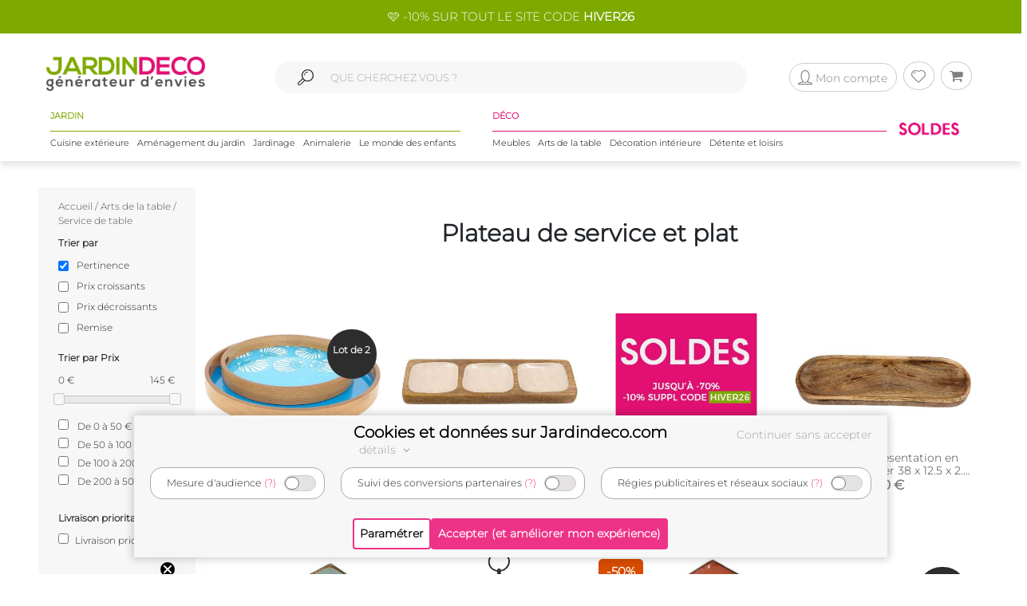

--- FILE ---
content_type: text/html; charset=UTF-8
request_url: https://www.jardindeco.com/plateau-de-service-et-plat-C3-169?Page=2
body_size: 19751
content:
<!DOCTYPE HTML "http://www.w3.org/MarkUp/DTD/xhtml-rdfa-1.dtd">
<html class="no-js" >
<head>
	<style>img { visibility:hidden } .owl-item, .single_item {	max-width:250px; max-height:250px; visibility:hidden; }</style>
	<meta http-equiv="Content-Type" content="text/html; charset=utf-8" />
	<meta http-equiv="Content-Language" content="fr" />
	<link href="https://plus.google.com/+Jardindeco-boutique" rel="publisher" />
	
  
	<link rel="dns-prefetch" href="//fonts.gstatic.com"><link href="//fonts.gstatic.com" rel="preconnect" crossorigin><meta http-equiv="x-ua-compatible" content="ie=edge"><meta name="viewport" content="width=device-width, initial-scale=1.0, minimum-scale=1.0"><link rel="shortcut icon" type="image/x-icon" href="/assets/img/logoUrl.png"><title>Plateau de service et plat - Jardindeco</title><link rel="canonical" href="/plateau-de-service-et-plat-C3-169?Page=2" />
<link rel="prev" href="/plateau-de-service-et-plat-C3-169" />
<meta name="description" content="Grand choix de plateaux de service et plats de table chez Jardindeco ! Livraison rapide à domicile partout en France." />
<script type="application/ld+json">
		{
		 "@context": "http://schema.org",
		 "@type": "BreadcrumbList",
		 "itemListElement":
		 [
		   {
			   "@type": "ListItem",
			   "position": 1,
			   "item":
			   {
				"@id": "/arts-de-la-table-C1-162",
				"name": "Arts de la table"
				}
		   },{
			   "@type": "ListItem",
			   "position": 2,
			   "item":
			   {
				"@id": "/service-de-table-C2-863",
				"name": "Service de table"
				}
		   } 
		 ]
		}
		</script>
		
<link rel="stylesheet" href="/assets/css/styles.css?v=22" type="text/css">

	<!--[if lte IE 9]>
		<script src="https://oss.maxcdn.com/libs/html5shiv/3.7.0/html5shiv.js"></script>
		<script src="https://oss.maxcdn.com/libs/respond.js/1.4.2/respond.min.js"></script> 
		<![endif]-->
		<!--[if lte IE 11]>
		<script src="https://cdn.jsdelivr.net/npm/css-vars-ponyfill@2"></script>
		<![endif]-->
		
		<script type="application/ld+json">
			[
			{
				"@context": "http://schema.org",
				"@type": "WebSite",
				"url": "https://www.jardindeco.com",
				"potentialAction": {
					"@type": "SearchAction",
					"target": "https://www.jardindeco.com/Recherche/{search_term_string}",
					"query-input": "required name=search_term_string"
				}
			},
			{
				"@context": "http://schema.org",
				"@type": "Organization",
				"url": "https://www.jardindeco.com",
				"contactPoint": [
				{ "@type": "ContactPoint",
				"telephone": "+33-9-75-17-17-39",
				"contactType": "customer service"
			}
			],
			"logo": "http://www.jardindeco.com/assets/img/logo_square.png"
		},
		{
			"@context": "http://schema.org",
			"@type": "Person",
			"name": "Jardindeco",
			"url": "https://www.jardindeco.com",
			"sameAs": [
			"https://www.facebook.com/Jardindeco/",
			"https://www.pinterest.fr/jardindeco/",
			"https://www.instagram.com/jardindeco/",
			"https://www.youtube.com/user/JardindecoCom"
			]
		}
		]
	</script> 
	<!-- Start of jardindeco Zendesk Widget script -->

	<!-- End of jardindeco Zendesk Widget script -->
	<script async type="text/javascript" src="https://static.klaviyo.com/onsite/js/klaviyo.js?company_id=WdbnKx"></script>
</head>
<body class="home_2">
	<div id="fixbounce" class="fixbounce">
		<div class="header">
    <div class="header-promot">
        <p><a class="nolinkdeco hovergrey mr-1" href="/Reduction-Code-Promo-Jardindeco-LP-114?widget=mea-offres-en-cours" >🩷 -10% SUR TOUT LE SITE CODE <b>HIVER26</b></a></p>
    </div>

    <div class="container">
        <div class="main-menu row align-items-center">
            <div class="order-xl-1 col-xl-3 col-xs-7 col-6">
                <div class="header-btns pt2 show-xl justify-content-start">
                    <i class="icon icon-menu-1 mobilemenuopener show-xl"></i>
					
						<a class="jd-logo" href="/">
							<img class="show-xs" src="/assets/img/jardindeco-logo-new.png" alt="Jardindeco"/>
						</a>
						<a class="jd-logo" href="/">
							<img class="hidden-xs" src="/assets/img/jardindeco-logo-new.png"/>
						</a>
					
                </div>
				<div class="foldable-logo hidden-xl">
					<i class="icon-menu-1"></i> 
					<i class="icon-cancel"></i>
					<a class="jd-logo" href="/">
						<div class="jd-logo-wrapper">
							<img class="folded" src="/assets/img/jardindeco-logo-new.png"/>
						</div>
					</a>
				</div>
            </div>
            <div class="order-xl-3 col-xl-3 col-xs-5 col-6 right-part">
                <div class="header-btns txt-r justify-content-end"> 
					<div class="account-btn">
						<a href="/MonCompte" rel="nofollow">
							<i class="btn btncompte icon-user circled-gray"><p>Mon compte</p> </i>
						
						</a>
						<span id="userlgpopupzone">
							<div class="cart-sub"> 
	<div class="login-widget">
		<div class="login-header">Se connecter</div>
		<div class="login-message">Connectez-vous pour suivre vos commandes</div>
		
		<form action="#">
			<fieldset>
				<span>Email *</span>
				<input id="popuplogin-email" type="text" style="width:100%">
			</fieldset>
			<fieldset>
				<span>Mot de passe *</span>
				<input id="popuplogin-pass" type="password" style="width:100%">
			</fieldset>
		</form> 
	</div>
	<div class="btn-mini-cart inline-lists">
		<a href="#" onclick="jdly.doLogin($('#popuplogin-email').val(), $('#popuplogin-pass').val(),doLoginSuccess, doLoginFail); return false;" class="" title="Connection">
			<div class="button-div gray-dark">Se connecter</div>
		</a>
		<a href="/MonCompte?createaccount=step1" title="S'inscrire">
			<div class="button-div gray-dark">
				S'inscrire
			</div>
		</a>
	</div>
</div>

<script> 
	
	function doLoginSuccess(htmlreplacement, isAdmin) {
		$('#userlgpopupzone').html(htmlreplacement);
		if (isAdmin) {
			jdly.reloadUrlWithParams(window.location.pathname);
		}
	}
	
	function doLoginFail() {
		jModal.alert("Mauvais email ou mot de passe", function() { 
			jdly.reloadUrlWithParams('/MonCompte');
		});
	}
	
</script> 
						</span>
					</div>
					<div class="wish-btn">
						<a href="/MaListeDeSouhaits" rel="nofollow">
							 <i class="btn icon-heart circled-gray"></i> 
						</a> 						
					</div>
					<div class="cart-btn">
						<a href="/Panier" rel="nofollow">  
							<i class="btn icon-basket circled-gray"></i>  
							  
							<div class="hide cart-count txt-c "> 
								<strong id="minicart-totalqty">0</strong> 
							</div>
							
						</a> 
						<div class="cart-sub">
							<div class="all_carts_item">
								  
							</div>
							<div class="minicart_total_checkout">                                        
								Total commande<span><span class="amount" id="minicart-totalarticles">0</span><span class="amount"> €</span></span>     
							</div>
							<div class="minicart_total_checkout shipping-charge"> 
								<span><span style="text-align:right; font-size:1em">+ Port <span id="minicart-fdp">0 €</span></span></span>                         
							</div>
							<div class="btn-mini-cart inline-lists">
								<a class="" href="/Panier">
									<div class="button-div gray">
										Voir mon panier
									</div>
								</a>
								<!-- <a title="Checkout" class="" href="/Connexion"> -->
								<a title="Checkout" class="" href="/Connexion">
									<div class="button-div gray-dark">
										Commander
									</div>
								</a>
							</div>
						</div>						
					</div>
                </div>
            </div>
			<div class="mobile-search order-xl-2 col-xl-6 col-12"> 
				<!-- <i class="icon-search"> </i> -->
				<i class="icon-search"> </i> 
				<input id="inpsearchmobile" autocomplete="off" type="text"
				placeholder="" />
			</div>
        </div>
		<div class="category-menu row justify-content-around hidden-xl">
			<!-- MENU SOLDES HIVER -->

			 <!-- <div class="menu-spe col-auto menu-spe__op-spe menu-spe--soldes-hiver" style="padding : 0;">

				<a class="mainmenu-spe " href="/Evenements/1-soldes?utm_source=site&utm_medium=visio&utm_campaign=ev24-6"><img src="/data/img/categories/menu/bouton-soldes-hiver-2024.png" alt="Soldes d'hiver 2024" /></a>
			</div>  -->
			<!-- MENU SOLDES HIVER -->
			<!-- MENU SOLDES ÉTÉ -->
			<!--<div class="menu-spe col-auto menu-spe__op-spe menu-spe--soldes-été">
				<a class="mainmenu-spe " href="/Evenements/1-soldes?utm_source=site&utm_medium=visio&utm_campaign=ev23-19"><img src="/data/img/categories/menu/bouton-soldes-hiver-2023-ete.png" alt="Soldes d'été 2023" /></a>
			</div>-->
			<!-- MENU SOLDES ÉTÉ -->
			<!-- MENU MOIS DES BONNES AFFAIRES -->
			 <!-- <div class="menu-spe col-auto menu-spe__op-spe menu-spe__10">
				<a class="mainmenu-spe mainmenu-spe-start" href="/Evenements/136-black-friday-week-sur-jardindeco?utm_source=site&utm_medium=visio&utm_campaign=ev23-32"><img src="/data/img/categories/menu/bouton-black-friday-menu.png" alt="Le mois des bonnes affaires" /></a>
			</div> -->
			<!-- MENU MOIS DES BONNES AFFAIRES -->
			<div class="jardinpart">
				<div class="titlepart">
					<span>JARDIN</span>
				</div>

				<div class="menus">	
					<div class="menu-c1 col-auto">
						<a class="mainmenu-c1" c1id="3" href="/cuisine-exterieure-C1-3">Cuisine extérieure</a>
					</div>
					<div class="menu-c1 col-auto">
						<a class="mainmenu-c1" c1id="5" href="/amenagement-jardin-C1-5">Aménagement du jardin</a>				
					</div>
					<div class="menu-c1 col-auto">
						<a class="mainmenu-c1" c1id="109"  href="/jardinage-C1-109">Jardinage</a>				
					</div>
					<div class="menu-c1 col-auto">
						<a class="mainmenu-c1" c1id="234"  href="/animalerie-C1-234">Animalerie</a> 				
					</div>
					<div class="menu-c1 col-auto">
						<a class="mainmenu-c1" c1id="276"  href="/le-monde-des-enfants-C1-276">Le monde des enfants</a>
					</div>
				</div>
			</div>
			<div class="decopart">
				<div class="titlepart">
					<span>DÉCO</span>
				</div>
				<div class="menus">	
					<div class="menu-c1 col-auto">
						<a class="mainmenu-c1" c1id="76"  href="/meubles-C1-76">Meubles</a>				
					</div>
					<div class="menu-c1 col-auto">
						<a class="mainmenu-c1" c1id="162"  href="/arts-de-la-table-C1-162">Arts de la table</a>				
					</div>
					<div class="menu-c1 col-auto">
						<a class="mainmenu-c1" c1id="191"  href="/decoration-interieure-C1-191">Décoration intérieure</a>				
					</div>
					<div class="menu-c1 col-auto">
						<a class="mainmenu-c1" c1id="214"  href="/detente-et-loisirs-C1-214">Détente et loisirs</a>				
					</div>
				</div>
			</div>
			<!-- VENTES FLASH 
				# 1 elements mettre le menu-spe__20
				# 2 elements mettre le menu-spe__10
			-->
			
			<!-- <div class="menu-spe col-auto menu-spe__20 menu-spe__end hidden-xxl">
				<img src="/assets/img/icones/menu/chrono.png" alt="ventes flash" />
				
					<a class="mainmenu-spe mainmenu-spe__end" href="/Ventes-Flash"><span> Ventes Flash </span><br> (Jusqu'à -50%)</span></a>
				
			</div> -->
			<!-- <div class="menu-spe col-auto menu-spe__10 menu-spe__end hidden-xxl"> 
				<img src="/assets/img/icones/menu/chrono.png" alt="ventes flash" />				
				<a class="mainmenu-spe mainmenu-spe__end" href="/Ventes-Flash?widget=mea-ventes-flash"><span> Ventes Flash </span><br> (Jusqu'à -50%)</span></a>				
			</div> -->
			<!-- <div class="menu-spe col-auto menu-spe__op-spe menu-spe--black-friday menu-spe--noel">
				<a class="mainmenu-spe " href="/Evenements/136-black-friday-week-sur-jardindeco?widget=mea-black-Friday"><img src="/assets/img/icones/menu/bouton-black-friday-25.webp" alt="Black Friday Week" /></a>
			</div> -->
			<!-- MENU NOËL -->
			<!-- <div class="menu-spe col-auto menu-spe__op-spe menu-spe--noel">
				<a class="mainmenu-spe " href="/liste-de-noel-toutes-nos-idees-cadeaux-C1-725?utm_source=site&utm_medium=mea-menu&utm_campaign=ev24-36"><img src="/data/img/categories/menu/bouton-noel-menu-24.png" alt="Noël 2024" /></a>
			</div> -->
			<!-- MENU NOËL -->
			 <!-- MENU SOLDES HIVER
			 <div class="menu-spe col-auto menu-spe__op-spe menu-spe--soldes-hiver" style="padding : 0;">
				<a class="mainmenu-spe " href="/Evenements/1-soldes?widget=mea-soldes"><img src="/data/img/categories/menu/bouton-soldes-ete-menu-25.png" alt="Soldes d'été 2025" style="height: 40px;" /></a>
			</div> -->
			<!-- MENU SOLDES HIVER -->
			 <!-- MENU SOLDES HIVER 2026 -->
			 <div class="menu-spe col-auto menu-spe__op-spe menu-spe--soldes-hiver" style="padding : 0;">
				<a class="mainmenu-spe " href="/Evenements/1-soldes?widget=mea-soldes"><img src="/data/img/categories/menu/bouton-soldes-hiver-menu-26.png" alt="Soldes d'hiver 2026" style="height: 40px;" /></a>
			</div>
			<!-- MENU SOLDES HIVER 2026 -->

			<div class="mainmenu_subpanel" id="mainmenu_subpanel">
				<div id="mainmenu_subpanel_colleft">
				</div>
				<div id="mainmenu_subpanel_colright">
				</div>
				
				<div id="mainmenu_subpanel_img">
				</div>
			</div>
		</div>
    </div>
</div>
<div class="header__shadow"></div> 
		<span id="mc_page">	<script>
		window.globalvars = window.globalvars || {};
		window.globalvars.catid = parseInt("0169",10); 
		window.globalvars.catfiltermode = '';
	</script> 
	
<div class="all_book_look_area">
	<div style="width: 100%;" class="container">
		<div class="row">
			<div style="padding: 0; padding-top: 15px;" class="col-lg-12 col-md-12 col-sm-12">
				<div class="l1l3headnoimg  show-xl"> 
					<div class="coll-info"> 
						<span class="l3arianne"><a style="display:inline;" href="/">Accueil /</a> <a style="display:inline;" href="/arts-de-la-table-C1-162">Arts de la table</a> / <a style="display:inline;" href="/service-de-table-C2-863">Service de table</a></span>
						
					</div>    
				</div> 
			</div>
		</div>
	</div> 
</div>



<div class="l3blocright blog_right_sidebar_area product_category" style="">
	<div class="container hidden-cat-xs" style="width:100%">
		<div class="row">  
			<div class="filterv2 -mobile hidden-cat-xs">
				<div class="trieopener">
					<i class="icon-sort"> <!-- onclick="displayPaginationOpts();" -->   </i> Trier par 
				</div>
				<div class="Filtreopener">
					<i class="icon icon-params"></i> Filtrer
				</div>
			</div>			
		</div>
	</div>
	<h1 class="title_category hidden-cat-xs">Plateau de service et plat</h1>
	<div class="container">
		<div class="row "> 
			<div class="col-lg-2 filterpart hidden-xl">
				<div class="part-filter">
					<span class="l3arianne"><a style="display:inline;" href="/">Accueil</a> / <a style="display:inline;" href="/arts-de-la-table-C1-162">Arts de la table</a> / <a style="display:inline;" href="/service-de-table-C2-863">Service de table</a> </span>
					
				</div> 
				<div class="col-lg-12 col-sm-12">
					<div class="header-filtre">Trier par</div>
					<div class="easysortopts">
						<div class="easyslideadvice"> 
							<div class="filter-option">
								<input type="checkbox" id="sort_score" checked name="sort" data-sort="score" class="easyfilter">
								<label for="sort_score">Pertinence</label>
							</div>
							<div class="filter-option">
								<input type="checkbox" id="sort_prix_asc"  name="sort" data-sort="prix_asc" class="easyfilter">
								<label for="sort_prix_asc">Prix croissants</label>
							</div>
							<div class="filter-option">
								<input type="checkbox" id="sort_prix_desc"  name="sort" data-sort="prix_desc" class="easyfilter">
								<label for="sort_prix_desc">Prix décroissants</label>
							</div> 
							<div class="filter-option">
								<input type="checkbox" id="sort_remise_desc"  name="sort" data-sort="remise_desc" class="easyfilter" >
								<label for="sort_remise_desc">Remise</label>
							</div>
						</div>
					</div>
				</div>
					
				<div class="col-lg-12 col-sm-12 " style="font-size:12px"> 
						<div class="easyfilterscontainer"> 
		<div class="item_filtre slicerfiltre"  style="margin-top:20px" data-slidemin="0" data-slidemax="145.000" data-currentmin="0" data-currentmax="145.000" id="prix">
	<span class="filter_title">Trier par Prix</span>

	<div class="easyfiltersliderwrapper">
		<div class="easyslide__price-bounds mt10 mb10">
			<div class="easyslide__min-price"></div>
			<div class="easyslide__max-price"></div>
		</div> 
			<div class="slider mb20"></div>
		<div class="easyslideadvice">
			<div class="forkprice"><input class="easyfilter" name="priceTiles" type="checkbox" data-min="0" data-max="50"> De 0 à 50 €</input></div>
			<div class="forkprice"><input class="easyfilter" name="priceTiles" type="checkbox" data-min="50" data-max="100"> De 50 à 100 €</input></div>
			<div class="forkprice"><input class="easyfilter" name="priceTiles" type="checkbox" data-min="100" data-max="200"> De 100 à 200 €</input></div>
			<div class="forkprice"><input class="easyfilter" name="priceTiles" type="checkbox" data-min="200" data-max="500"> De 200 à 500 €</input></div>
		</div> 
	</div>
</div>﻿
<div class="item_filtre ">
	<span class="filter_title">Livraison prioritaire</span>
	<div class="easyfilteroff"> 
			<label>
				<input type="checkbox" class="easyfilteroff  "   onchange="applyBoolFilterCollection(this, 'en_entrepot')">
				Livraison prioritaire
			</label>
	</div>
</div>

﻿
<div class="item_filtre ">
	<span class="filter_title">Livraison incluse</span>
	<div class="easyfilteroff"> 
			<label>
				<input type="checkbox" class="easyfilteroff  "   onchange="applyBoolFilterCollection(this, 'free_shipping')">
				Livraison incluse
			</label>
	</div>
</div>

﻿
<div class="item_filtre ">
	<span class="filter_title">Nouveauté</span>
	<div class="easyfilteroff"> 
			<label>
				<input type="checkbox" class="easyfilteroff  "   onchange="applyBoolFilterCollection(this, 'nouveau')">
				Nouveauté
			</label>
	</div>
</div>

﻿
<div class="item_filtre ">
	<span class="filter_title">En promotion</span>
	<div class="easyfilteroff"> 
			<label>
				<input type="checkbox" class="easyfilteroff  "   onchange="applyBoolFilterCollection(this, 'en_promo')">
				En promotion
			</label>
	</div>
</div>


<div class="item_filtre" style="margin-top:20px">
	<div class="item-header" onclick="openSubFiltre('marque')">
		<span class="filter_title">Marque</span>
		<i class="icon icon-angle-down"></i>
	</div>
	<div class="filter_content_marque hide easyfilteroff  ">
			
 <div>
    <label>
        <input type="checkbox" unchecked data-itemid="74" onchange="toggleFilterSelection(this, 'marque')" class="easyselected" />
        AMADEUS
    </label>
    
 </div>
 
 <div>
    <label>
        <input type="checkbox" unchecked data-itemid="57" onchange="toggleFilterSelection(this, 'marque')" class="easyselected" />
        ANTIC LINE CRéATIONS
    </label>
    
 </div>
 
 <div>
    <label>
        <input type="checkbox" unchecked data-itemid="4" onchange="toggleFilterSelection(this, 'marque')" class="easyselected" />
        AUBRY GASPARD
    </label>
    
 </div>
 
 <div>
    <label>
        <input type="checkbox" unchecked data-itemid="1000321" onchange="toggleFilterSelection(this, 'marque')" class="easyselected" />
        BATELA
    </label>
    
 </div>
 
 <div>
    <label>
        <input type="checkbox" unchecked data-itemid="1000358" onchange="toggleFilterSelection(this, 'marque')" class="easyselected" />
        BAZARDELUXE
    </label>
    
 </div>
 
 <div>
    <label>
        <input type="checkbox" unchecked data-itemid="1000225" onchange="toggleFilterSelection(this, 'marque')" class="easyselected" />
        COOK CONCEPT
    </label>
    
 </div>
 
 <div>
    <label>
        <input type="checkbox" unchecked data-itemid="248" onchange="toggleFilterSelection(this, 'marque')" class="easyselected" />
        KORB
    </label>
    
 </div>
 
 <div>
    <label>
        <input type="checkbox" unchecked data-itemid="1000131" onchange="toggleFilterSelection(this, 'marque')" class="easyselected" />
        PICK & DRINK
    </label>
    
 </div>
 
 <div>
    <label>
        <input type="checkbox" unchecked data-itemid="234" onchange="toggleFilterSelection(this, 'marque')" class="easyselected" />
        PT'
    </label>
    
 </div>
 
 <div>
    <label>
        <input type="checkbox" unchecked data-itemid="1000075" onchange="toggleFilterSelection(this, 'marque')" class="easyselected" />
        SAVEUR ET DEGUSTATION
    </label>
    
 </div>
 
 <div>
    <label>
        <input type="checkbox" unchecked data-itemid="298" onchange="toggleFilterSelection(this, 'marque')" class="easyselected" />
        SIL
    </label>
    
 </div>
 
 <div>
    <label>
        <input type="checkbox" unchecked data-itemid="1000130" onchange="toggleFilterSelection(this, 'marque')" class="easyselected" />
        THE HOME DECO FACTORY
    </label>
    
 </div>
 
 <div>
    <label>
        <input type="checkbox" unchecked data-itemid="1000060" onchange="toggleFilterSelection(this, 'marque')" class="easyselected" />
        TOTALLY ADDICT
    </label>
    
 </div>
 
 <div>
    <label>
        <input type="checkbox" unchecked data-itemid="1000332" onchange="toggleFilterSelection(this, 'marque')" class="easyselected" />
        Tramontina
    </label>
    
 </div>
 
 <div>
    <label>
        <input type="checkbox" unchecked data-itemid="147" onchange="toggleFilterSelection(this, 'marque')" class="easyselected" />
        UMBRA
    </label>
    
 </div>
 
 <div>
    <label>
        <input type="checkbox" unchecked data-itemid="1000163" onchange="toggleFilterSelection(this, 'marque')" class="easyselected" />
        YAMAZAKI
    </label>
    
 </div>
 
	</div> 
</div> 

<div class="item_filtre slicerfiltre"  style="margin-top:20px" data-slidemin="0" data-slidemax="74" data-currentmin="0" data-currentmax="74" id="hauteur">
	<span class="filter_title">Hauteur</span>

	<div class="easyfiltersliderwrapper">
		<div class="easyslide__hauteur-bounds mt10 mb10">
			<div class="easyslide__min-hauteur"></div>
			<div class="easyslide__max-hauteur"></div>
		</div> 
			<div class="slider mb20"></div>
		<div class="easyslideadvice">
			<div class="forkhauteur"><input class="easyfilter" name="hauteur" type="checkbox" data-min="0" data-max="18.5"> De 0cm à 18.5cm</input></div>
			<div class="forkhauteur"><input class="easyfilter" name="hauteur" type="checkbox" data-min="18.5" data-max="37"> De 18.5cm à 37cm</input></div>
			<div class="forkhauteur"><input class="easyfilter" name="hauteur" type="checkbox" data-min="37" data-max="55.5"> De 37cm à 55.5cm</input></div>
			<div class="forkhauteur"><input class="easyfilter" name="hauteur" type="checkbox" data-min="55.5" data-max="74"> De 55.5cm à 74cm</input></div>
		</div>
	</div>
</div><div class="item_filtre slicerfiltre"  style="margin-top:20px" data-slidemin="0" data-slidemax="120" data-currentmin="0" data-currentmax="120" id="longueur">
	<span class="filter_title">Longueur</span>

	<div class="easyfiltersliderwrapper">
		<div class="easyslide__longueur-bounds mt10 mb10">
			<div class="easyslide__min-longueur"></div>
			<div class="easyslide__max-longueur"></div>
		</div> 
			<div class="slider mb20"></div>
		<div class="easyslideadvice">
			<div class="forklongueur"><input class="easyfilter" name="longueur" type="checkbox" data-min="0" data-max="30"> De 0cm à 30cm</input></div>
			<div class="forklongueur"><input class="easyfilter" name="longueur" type="checkbox" data-min="30" data-max="60"> De 30cm à 60cm</input></div>
			<div class="forklongueur"><input class="easyfilter" name="longueur" type="checkbox" data-min="60" data-max="90"> De 60cm à 90cm</input></div>
			<div class="forklongueur"><input class="easyfilter" name="longueur" type="checkbox" data-min="90" data-max="120"> De 90cm à 120cm</input></div>
		</div>
	</div>
</div><div class="item_filtre slicerfiltre"  style="margin-top:20px" data-slidemin="0" data-slidemax="55" data-currentmin="0" data-currentmax="55" id="diametre">
	<span class="filter_title">Diametre</span>

	<div class="easyfiltersliderwrapper">
		<div class="easyslide__diametre-bounds mt10 mb10">
			<div class="easyslide__min-diametre"></div>
			<div class="easyslide__max-diametre"></div>
		</div> 
			<div class="slider mb20"></div>
		<div class="easyslideadvice">
			<div class="forkdiametre"><input class="easyfilter" name="diametre" type="checkbox" data-min="0" data-max="13.75"> De 0cm à 13.75cm</input></div>
			<div class="forkdiametre"><input class="easyfilter" name="diametre" type="checkbox" data-min="13.75" data-max="27.5"> De 13.75cm à 27.5cm</input></div>
			<div class="forkdiametre"><input class="easyfilter" name="diametre" type="checkbox" data-min="27.5" data-max="41.25"> De 27.5cm à 41.25cm</input></div>
			<div class="forkdiametre"><input class="easyfilter" name="diametre" type="checkbox" data-min="41.25" data-max="55"> De 41.25cm à 55cm</input></div>
		</div>
	</div>
</div>﻿
<div class="item_filtre ">
	<span class="filter_title">Disponible</span>
	<div class="easyfilteron"> 
			<label>
				<input type="checkbox" class="easyfilteron  " checked  onchange="applyBoolFilterCollection(this, 'en_stock')">
				Disponible
			</label>
	</div>
</div>


<div class="item_filtre" style="margin-top:20px">
	<div class="item-header" onclick="openSubFiltre('fdyn_furniture_style')">
		<span class="filter_title">Style</span>
		<i class="icon icon-angle-down"></i>
	</div>
	<div class="filter_content_fdyn_furniture_style hide easyfilteroff  ">
			
 <div>
    <label>
        <input type="checkbox" unchecked data-itemid="30098" onchange="toggleFilterSelection(this, 'fdyn_furniture_style')" class="easyselected" />
        Baroque
    </label>
    
 </div>
 
 <div>
    <label>
        <input type="checkbox" unchecked data-itemid="30099" onchange="toggleFilterSelection(this, 'fdyn_furniture_style')" class="easyselected" />
        Campagne
    </label>
    
 </div>
 
 <div>
    <label>
        <input type="checkbox" unchecked data-itemid="30100" onchange="toggleFilterSelection(this, 'fdyn_furniture_style')" class="easyselected" />
        Classique
    </label>
    
 </div>
 
 <div>
    <label>
        <input type="checkbox" unchecked data-itemid="30101" onchange="toggleFilterSelection(this, 'fdyn_furniture_style')" class="easyselected" />
        Design
    </label>
    
 </div>
 
 <div>
    <label>
        <input type="checkbox" unchecked data-itemid="30102" onchange="toggleFilterSelection(this, 'fdyn_furniture_style')" class="easyselected" />
        Ethnique
    </label>
    
 </div>
 
 <div>
    <label>
        <input type="checkbox" unchecked data-itemid="30103" onchange="toggleFilterSelection(this, 'fdyn_furniture_style')" class="easyselected" />
        Industriel
    </label>
    
 </div>
 
 <div>
    <label>
        <input type="checkbox" unchecked data-itemid="142233" onchange="toggleFilterSelection(this, 'fdyn_furniture_style')" class="easyselected" />
        Naturel
    </label>
    
 </div>
 
 <div>
    <label>
        <input type="checkbox" unchecked data-itemid="30106" onchange="toggleFilterSelection(this, 'fdyn_furniture_style')" class="easyselected" />
        Scandinave
    </label>
    
 </div>
 
 <div>
    <label>
        <input type="checkbox" unchecked data-itemid="142231" onchange="toggleFilterSelection(this, 'fdyn_furniture_style')" class="easyselected" />
        Vintage
    </label>
    
 </div>
 
	</div> 
</div> 


<div class="item_filtre" style="margin-top:20px">
	<div class="item-header" onclick="openSubFiltre('fdyn_is_self_assembly')">
		<span class="filter_title">A monter soi-même</span>
		<i class="icon icon-angle-down"></i>
	</div>
	<div class="filter_content_fdyn_is_self_assembly hide easyfilteroff  ">
			
 <div>
    <label>
        <input type="checkbox" unchecked data-itemid="30509" onchange="toggleFilterSelection(this, 'fdyn_is_self_assembly')" class="easyselected" />
        Non
    </label>
    
 </div>
 
 <div>
    <label>
        <input type="checkbox" unchecked data-itemid="30510" onchange="toggleFilterSelection(this, 'fdyn_is_self_assembly')" class="easyselected" />
        Oui
    </label>
    
 </div>
 
	</div> 
</div> 


<div class="item_filtre" style="margin-top:20px">
	<div class="item-header" onclick="openSubFiltre('fdyn_batch')">
		<span class="filter_title">Unité par lot</span>
		<i class="icon icon-angle-down"></i>
	</div>
	<div class="filter_content_fdyn_batch hide easyfilteroff  ">
			
 <div>
    <label>
        <input type="checkbox" unchecked data-itemid="30576" onchange="toggleFilterSelection(this, 'fdyn_batch')" class="easyselected" />
        + de 20
    </label>
    
 </div>
 
 <div>
    <label>
        <input type="checkbox" unchecked data-itemid="30564" onchange="toggleFilterSelection(this, 'fdyn_batch')" class="easyselected" />
        A l'unité
    </label>
    
 </div>
 
 <div>
    <label>
        <input type="checkbox" unchecked data-itemid="30567" onchange="toggleFilterSelection(this, 'fdyn_batch')" class="easyselected" />
        Lot par 2
    </label>
    
 </div>
 
 <div>
    <label>
        <input type="checkbox" unchecked data-itemid="30569" onchange="toggleFilterSelection(this, 'fdyn_batch')" class="easyselected" />
        Lot par 3
    </label>
    
 </div>
 
 <div>
    <label>
        <input type="checkbox" unchecked data-itemid="30570" onchange="toggleFilterSelection(this, 'fdyn_batch')" class="easyselected" />
        Lot par 4
    </label>
    
 </div>
 
 <div>
    <label>
        <input type="checkbox" unchecked data-itemid="30572" onchange="toggleFilterSelection(this, 'fdyn_batch')" class="easyselected" />
        Lot par 6
    </label>
    
 </div>
 
	</div> 
</div> 


<div class="item_filtre" style="margin-top:20px">
	<div class="item-header" onclick="openSubFiltre('fdyn_compatible_dishwasher')">
		<span class="filter_title">Compatible lave-vaisselle</span>
		<i class="icon icon-angle-down"></i>
	</div>
	<div class="filter_content_fdyn_compatible_dishwasher hide easyfilteroff  ">
			
 <div>
    <label>
        <input type="checkbox" unchecked data-itemid="30629" onchange="toggleFilterSelection(this, 'fdyn_compatible_dishwasher')" class="easyselected" />
        Compatible lave-vaiselle
    </label>
    
 </div>
 
 <div>
    <label>
        <input type="checkbox" unchecked data-itemid="30631" onchange="toggleFilterSelection(this, 'fdyn_compatible_dishwasher')" class="easyselected" />
        Non compatible lave-vaiselle
    </label>
    
 </div>
 
	</div> 
</div> 


<div class="item_filtre" style="margin-top:20px">
	<div class="item-header" onclick="openSubFiltre('fdyn_print')">
		<span class="filter_title">Motif</span>
		<i class="icon icon-angle-down"></i>
	</div>
	<div class="filter_content_fdyn_print hide easyfilteroff  ">
			
 <div>
    <label>
        <input type="checkbox" unchecked data-itemid="31570" onchange="toggleFilterSelection(this, 'fdyn_print')" class="easyselected" />
        Bicolore
    </label>
    
 </div>
 
 <div>
    <label>
        <input type="checkbox" unchecked data-itemid="31571" onchange="toggleFilterSelection(this, 'fdyn_print')" class="easyselected" />
        Décoré
    </label>
    
 </div>
 
	</div> 
</div> 


<div class="item_filtre" style="margin-top:20px">
	<div class="item-header" onclick="openSubFiltre('fdyn_tableware_matter')">
		<span class="filter_title">Matière de la vaisselle</span>
		<i class="icon icon-angle-down"></i>
	</div>
	<div class="filter_content_fdyn_tableware_matter hide easyfilteroff  ">
			
 <div>
    <label>
        <input type="checkbox" unchecked data-itemid="164428" onchange="toggleFilterSelection(this, 'fdyn_tableware_matter')" class="easyselected" />
        Aluminium
    </label>
    
 </div>
 
 <div>
    <label>
        <input type="checkbox" unchecked data-itemid="31585" onchange="toggleFilterSelection(this, 'fdyn_tableware_matter')" class="easyselected" />
        Ardoise
    </label>
    
 </div>
 
 <div>
    <label>
        <input type="checkbox" unchecked data-itemid="164430" onchange="toggleFilterSelection(this, 'fdyn_tableware_matter')" class="easyselected" />
        Bambou
    </label>
    
 </div>
 
 <div>
    <label>
        <input type="checkbox" unchecked data-itemid="164431" onchange="toggleFilterSelection(this, 'fdyn_tableware_matter')" class="easyselected" />
        Bois
    </label>
    
 </div>
 
 <div>
    <label>
        <input type="checkbox" unchecked data-itemid="31588" onchange="toggleFilterSelection(this, 'fdyn_tableware_matter')" class="easyselected" />
        Gré
    </label>
    
 </div>
 
 <div>
    <label>
        <input type="checkbox" unchecked data-itemid="31589" onchange="toggleFilterSelection(this, 'fdyn_tableware_matter')" class="easyselected" />
        Mélamine
    </label>
    
 </div>
 
 <div>
    <label>
        <input type="checkbox" unchecked data-itemid="164436" onchange="toggleFilterSelection(this, 'fdyn_tableware_matter')" class="easyselected" />
        Métal
    </label>
    
 </div>
 
 <div>
    <label>
        <input type="checkbox" unchecked data-itemid="31592" onchange="toggleFilterSelection(this, 'fdyn_tableware_matter')" class="easyselected" />
        Porcelaine
    </label>
    
 </div>
 
 <div>
    <label>
        <input type="checkbox" unchecked data-itemid="31594" onchange="toggleFilterSelection(this, 'fdyn_tableware_matter')" class="easyselected" />
        Verre
    </label>
    
 </div>
 
	</div> 
</div> 


<div class="item_filtre" style="margin-top:20px">
	<div class="item-header" onclick="openSubFiltre('fdyn_surfacing_color')">
		<span class="filter_title">Couleur</span>
		<i class="icon icon-angle-down"></i>
	</div>
	<div class="filter_content_fdyn_surfacing_color hide easyfilteroff  ">
			
 <div>
    <label>
        <input type="checkbox" unchecked data-itemid="32036" onchange="toggleFilterSelection(this, 'fdyn_surfacing_color')" class="easyselected" />
        Argent
    </label>
    
 </div>
 
 <div>
    <label>
        <input type="checkbox" unchecked data-itemid="32037" onchange="toggleFilterSelection(this, 'fdyn_surfacing_color')" class="easyselected" />
        Beige
    </label>
    
 </div>
 
 <div>
    <label>
        <input type="checkbox" unchecked data-itemid="32038" onchange="toggleFilterSelection(this, 'fdyn_surfacing_color')" class="easyselected" />
        Blanc
    </label>
    
 </div>
 
 <div>
    <label>
        <input type="checkbox" unchecked data-itemid="32039" onchange="toggleFilterSelection(this, 'fdyn_surfacing_color')" class="easyselected" />
        Bleu
    </label>
    
 </div>
 
 <div>
    <label>
        <input type="checkbox" unchecked data-itemid="32041" onchange="toggleFilterSelection(this, 'fdyn_surfacing_color')" class="easyselected" />
        Doré
    </label>
    
 </div>
 
 <div>
    <label>
        <input type="checkbox" unchecked data-itemid="32042" onchange="toggleFilterSelection(this, 'fdyn_surfacing_color')" class="easyselected" />
        Gris
    </label>
    
 </div>
 
 <div>
    <label>
        <input type="checkbox" unchecked data-itemid="32043" onchange="toggleFilterSelection(this, 'fdyn_surfacing_color')" class="easyselected" />
        Incolore
    </label>
    
 </div>
 
 <div>
    <label>
        <input type="checkbox" unchecked data-itemid="32044" onchange="toggleFilterSelection(this, 'fdyn_surfacing_color')" class="easyselected" />
        Jaune
    </label>
    
 </div>
 
 <div>
    <label>
        <input type="checkbox" unchecked data-itemid="32045" onchange="toggleFilterSelection(this, 'fdyn_surfacing_color')" class="easyselected" />
        Marron
    </label>
    
 </div>
 
 <div>
    <label>
        <input type="checkbox" unchecked data-itemid="32046" onchange="toggleFilterSelection(this, 'fdyn_surfacing_color')" class="easyselected" />
        Multicolore
    </label>
    
 </div>
 
 <div>
    <label>
        <input type="checkbox" unchecked data-itemid="32048" onchange="toggleFilterSelection(this, 'fdyn_surfacing_color')" class="easyselected" />
        Naturel
    </label>
    
 </div>
 
 <div>
    <label>
        <input type="checkbox" unchecked data-itemid="32049" onchange="toggleFilterSelection(this, 'fdyn_surfacing_color')" class="easyselected" />
        Noir
    </label>
    
 </div>
 
 <div>
    <label>
        <input type="checkbox" unchecked data-itemid="32050" onchange="toggleFilterSelection(this, 'fdyn_surfacing_color')" class="easyselected" />
        Orange
    </label>
    
 </div>
 
 <div>
    <label>
        <input type="checkbox" unchecked data-itemid="32051" onchange="toggleFilterSelection(this, 'fdyn_surfacing_color')" class="easyselected" />
        Rose
    </label>
    
 </div>
 
 <div>
    <label>
        <input type="checkbox" unchecked data-itemid="32052" onchange="toggleFilterSelection(this, 'fdyn_surfacing_color')" class="easyselected" />
        Rouge
    </label>
    
 </div>
 
 <div>
    <label>
        <input type="checkbox" unchecked data-itemid="145932" onchange="toggleFilterSelection(this, 'fdyn_surfacing_color')" class="easyselected" />
        Transparent 
    </label>
    
 </div>
 
 <div>
    <label>
        <input type="checkbox" unchecked data-itemid="32053" onchange="toggleFilterSelection(this, 'fdyn_surfacing_color')" class="easyselected" />
        Vert
    </label>
    
 </div>
 
 <div>
    <label>
        <input type="checkbox" unchecked data-itemid="32054" onchange="toggleFilterSelection(this, 'fdyn_surfacing_color')" class="easyselected" />
        Violet
    </label>
    
 </div>
 
 <div>
    <label>
        <input type="checkbox" unchecked data-itemid="140397" onchange="toggleFilterSelection(this, 'fdyn_surfacing_color')" class="easyselected" />
        bois clair
    </label>
    
 </div>
 
	</div> 
</div> 


<div class="item_filtre" style="margin-top:20px">
	<div class="item-header" onclick="openSubFiltre('fdyn_A0078')">
		<span class="filter_title">Matière mobilier deco</span>
		<i class="icon icon-angle-down"></i>
	</div>
	<div class="filter_content_fdyn_A0078 hide easyfilteroff  ">
			
 <div>
    <label>
        <input type="checkbox" unchecked data-itemid="140334" onchange="toggleFilterSelection(this, 'fdyn_A0078')" class="easyselected" />
        Acacia
    </label>
    
 </div>
 
 <div>
    <label>
        <input type="checkbox" unchecked data-itemid="47466" onchange="toggleFilterSelection(this, 'fdyn_A0078')" class="easyselected" />
        Alu
    </label>
    
 </div>
 
 <div>
    <label>
        <input type="checkbox" unchecked data-itemid="140354" onchange="toggleFilterSelection(this, 'fdyn_A0078')" class="easyselected" />
        Aluminium
    </label>
    
 </div>
 
 <div>
    <label>
        <input type="checkbox" unchecked data-itemid="68840" onchange="toggleFilterSelection(this, 'fdyn_A0078')" class="easyselected" />
        Ardoise
    </label>
    
 </div>
 
 <div>
    <label>
        <input type="checkbox" unchecked data-itemid="47450" onchange="toggleFilterSelection(this, 'fdyn_A0078')" class="easyselected" />
        Bambou
    </label>
    
 </div>
 
 <div>
    <label>
        <input type="checkbox" unchecked data-itemid="140363" onchange="toggleFilterSelection(this, 'fdyn_A0078')" class="easyselected" />
        Bois
    </label>
    
 </div>
 
 <div>
    <label>
        <input type="checkbox" unchecked data-itemid="47453" onchange="toggleFilterSelection(this, 'fdyn_A0078')" class="easyselected" />
        Bois clair
    </label>
    
 </div>
 
 <div>
    <label>
        <input type="checkbox" unchecked data-itemid="47455" onchange="toggleFilterSelection(this, 'fdyn_A0078')" class="easyselected" />
        Bois exotique
    </label>
    
 </div>
 
 <div>
    <label>
        <input type="checkbox" unchecked data-itemid="47454" onchange="toggleFilterSelection(this, 'fdyn_A0078')" class="easyselected" />
        Bois foncé
    </label>
    
 </div>
 
 <div>
    <label>
        <input type="checkbox" unchecked data-itemid="47467" onchange="toggleFilterSelection(this, 'fdyn_A0078')" class="easyselected" />
        Fer forgé
    </label>
    
 </div>
 
 <div>
    <label>
        <input type="checkbox" unchecked data-itemid="47488" onchange="toggleFilterSelection(this, 'fdyn_A0078')" class="easyselected" />
        Grès
    </label>
    
 </div>
 
 <div>
    <label>
        <input type="checkbox" unchecked data-itemid="47475" onchange="toggleFilterSelection(this, 'fdyn_A0078')" class="easyselected" />
        Inox
    </label>
    
 </div>
 
 <div>
    <label>
        <input type="checkbox" unchecked data-itemid="47443" onchange="toggleFilterSelection(this, 'fdyn_A0078')" class="easyselected" />
        Microfibre
    </label>
    
 </div>
 
 <div>
    <label>
        <input type="checkbox" unchecked data-itemid="47483" onchange="toggleFilterSelection(this, 'fdyn_A0078')" class="easyselected" />
        Médium (MDF)
    </label>
    
 </div>
 
 <div>
    <label>
        <input type="checkbox" unchecked data-itemid="47446" onchange="toggleFilterSelection(this, 'fdyn_A0078')" class="easyselected" />
        Métal
    </label>
    
 </div>
 
 <div>
    <label>
        <input type="checkbox" unchecked data-itemid="68839" onchange="toggleFilterSelection(this, 'fdyn_A0078')" class="easyselected" />
        Osier
    </label>
    
 </div>
 
 <div>
    <label>
        <input type="checkbox" unchecked data-itemid="47447" onchange="toggleFilterSelection(this, 'fdyn_A0078')" class="easyselected" />
        Plastique
    </label>
    
 </div>
 
 <div>
    <label>
        <input type="checkbox" unchecked data-itemid="47485" onchange="toggleFilterSelection(this, 'fdyn_A0078')" class="easyselected" />
        Polypropylène
    </label>
    
 </div>
 
 <div>
    <label>
        <input type="checkbox" unchecked data-itemid="47457" onchange="toggleFilterSelection(this, 'fdyn_A0078')" class="easyselected" />
        Porcelaine
    </label>
    
 </div>
 
 <div>
    <label>
        <input type="checkbox" unchecked data-itemid="47458" onchange="toggleFilterSelection(this, 'fdyn_A0078')" class="easyselected" />
        Rotin
    </label>
    
 </div>
 
 <div>
    <label>
        <input type="checkbox" unchecked data-itemid="47456" onchange="toggleFilterSelection(this, 'fdyn_A0078')" class="easyselected" />
        Résine
    </label>
    
 </div>
 
 <div>
    <label>
        <input type="checkbox" unchecked data-itemid="47478" onchange="toggleFilterSelection(this, 'fdyn_A0078')" class="easyselected" />
        Sisal
    </label>
    
 </div>
 
 <div>
    <label>
        <input type="checkbox" unchecked data-itemid="47464" onchange="toggleFilterSelection(this, 'fdyn_A0078')" class="easyselected" />
        Teck
    </label>
    
 </div>
 
 <div>
    <label>
        <input type="checkbox" unchecked data-itemid="47470" onchange="toggleFilterSelection(this, 'fdyn_A0078')" class="easyselected" />
        Verre
    </label>
    
 </div>
 
	</div> 
</div> 


<div class="item_filtre" style="margin-top:20px">
	<div class="item-header" onclick="openSubFiltre('fdyn_A0079')">
		<span class="filter_title">Forme du plat</span>
		<i class="icon icon-angle-down"></i>
	</div>
	<div class="filter_content_fdyn_A0079 hide easyfilteroff  ">
			
 <div>
    <label>
        <input type="checkbox" unchecked data-itemid="47770" onchange="toggleFilterSelection(this, 'fdyn_A0079')" class="easyselected" />
        Carrée
    </label>
    
 </div>
 
 <div>
    <label>
        <input type="checkbox" unchecked data-itemid="47766" onchange="toggleFilterSelection(this, 'fdyn_A0079')" class="easyselected" />
        Ovale
    </label>
    
 </div>
 
 <div>
    <label>
        <input type="checkbox" unchecked data-itemid="47769" onchange="toggleFilterSelection(this, 'fdyn_A0079')" class="easyselected" />
        Rectangulaire
    </label>
    
 </div>
 
 <div>
    <label>
        <input type="checkbox" unchecked data-itemid="47767" onchange="toggleFilterSelection(this, 'fdyn_A0079')" class="easyselected" />
        Ronde
    </label>
    
 </div>
 
 <div>
    <label>
        <input type="checkbox" unchecked data-itemid="47768" onchange="toggleFilterSelection(this, 'fdyn_A0079')" class="easyselected" />
        Triangulaire
    </label>
    
 </div>
 
	</div> 
</div> 


<div class="item_filtre" style="margin-top:20px">
	<div class="item-header" onclick="openSubFiltre('fdyn_A1093')">
		<span class="filter_title">Compatible Micro onde</span>
		<i class="icon icon-angle-down"></i>
	</div>
	<div class="filter_content_fdyn_A1093 hide easyfilteroff  ">
			
 <div>
    <label>
        <input type="checkbox" unchecked data-itemid="48339" onchange="toggleFilterSelection(this, 'fdyn_A1093')" class="easyselected" />
        Non
    </label>
    
 </div>
 
 <div>
    <label>
        <input type="checkbox" unchecked data-itemid="48338" onchange="toggleFilterSelection(this, 'fdyn_A1093')" class="easyselected" />
        Oui
    </label>
    
 </div>
 
	</div> 
</div> 


<div class="item_filtre" style="margin-top:20px">
	<div class="item-header" onclick="openSubFiltre('fdyn_organic')">
		<span class="filter_title">Biologique</span>
		<i class="icon icon-angle-down"></i>
	</div>
	<div class="filter_content_fdyn_organic hide easyfilteroff  ">
			
 <div>
    <label>
        <input type="checkbox" unchecked data-itemid="111010" onchange="toggleFilterSelection(this, 'fdyn_organic')" class="easyselected" />
        Non
    </label>
    
 </div>
 
 <div>
    <label>
        <input type="checkbox" unchecked data-itemid="111011" onchange="toggleFilterSelection(this, 'fdyn_organic')" class="easyselected" />
        Oui
    </label>
    
 </div>
 
	</div> 
</div> 


<div class="item_filtre" style="margin-top:20px">
	<div class="item-header" onclick="openSubFiltre('fdyn_292583')">
		<span class="filter_title">Forme</span>
		<i class="icon icon-angle-down"></i>
	</div>
	<div class="filter_content_fdyn_292583 hide easyfilteroff  ">
			
 <div>
    <label>
        <input type="checkbox" unchecked data-itemid="111753" onchange="toggleFilterSelection(this, 'fdyn_292583')" class="easyselected" />
        Carré(e)
    </label>
    
 </div>
 
 <div>
    <label>
        <input type="checkbox" unchecked data-itemid="145488" onchange="toggleFilterSelection(this, 'fdyn_292583')" class="easyselected" />
        Cœur 
    </label>
    
 </div>
 
 <div>
    <label>
        <input type="checkbox" unchecked data-itemid="145489" onchange="toggleFilterSelection(this, 'fdyn_292583')" class="easyselected" />
        Etoile 
    </label>
    
 </div>
 
 <div>
    <label>
        <input type="checkbox" unchecked data-itemid="111754" onchange="toggleFilterSelection(this, 'fdyn_292583')" class="easyselected" />
        Floral(e)
    </label>
    
 </div>
 
 <div>
    <label>
        <input type="checkbox" unchecked data-itemid="111755" onchange="toggleFilterSelection(this, 'fdyn_292583')" class="easyselected" />
        Ovale
    </label>
    
 </div>
 
 <div>
    <label>
        <input type="checkbox" unchecked data-itemid="111756" onchange="toggleFilterSelection(this, 'fdyn_292583')" class="easyselected" />
        Rectangulaire
    </label>
    
 </div>
 
 <div>
    <label>
        <input type="checkbox" unchecked data-itemid="111757" onchange="toggleFilterSelection(this, 'fdyn_292583')" class="easyselected" />
        Rond(e)
    </label>
    
 </div>
 
 <div>
    <label>
        <input type="checkbox" unchecked data-itemid="111758" onchange="toggleFilterSelection(this, 'fdyn_292583')" class="easyselected" />
        Triangulaire
    </label>
    
 </div>
 
	</div> 
</div> 


<div class="item_filtre" style="margin-top:20px">
	<div class="item-header" onclick="openSubFiltre('fdyn_Facet_product_type')">
		<span class="filter_title">Facet product type</span>
		<i class="icon icon-angle-down"></i>
	</div>
	<div class="filter_content_fdyn_Facet_product_type hide easyfilteroff  ">
			
 <div>
    <label>
        <input type="checkbox" unchecked data-itemid="160986" onchange="toggleFilterSelection(this, 'fdyn_Facet_product_type')" class="easyselected" />
        Boîte de rangement en bois
    </label>
    
 </div>
 
 <div>
    <label>
        <input type="checkbox" unchecked data-itemid="165023" onchange="toggleFilterSelection(this, 'fdyn_Facet_product_type')" class="easyselected" />
        Corbeille à fruit
    </label>
    
 </div>
 
 <div>
    <label>
        <input type="checkbox" unchecked data-itemid="165111" onchange="toggleFilterSelection(this, 'fdyn_Facet_product_type')" class="easyselected" />
        Desserte de cuisine
    </label>
    
 </div>
 
 <div>
    <label>
        <input type="checkbox" unchecked data-itemid="165097" onchange="toggleFilterSelection(this, 'fdyn_Facet_product_type')" class="easyselected" />
        Plateau apéritif
    </label>
    
 </div>
 
 <div>
    <label>
        <input type="checkbox" unchecked data-itemid="165098" onchange="toggleFilterSelection(this, 'fdyn_Facet_product_type')" class="easyselected" />
        Plateau de service
    </label>
    
 </div>
 
 <div>
    <label>
        <input type="checkbox" unchecked data-itemid="217183" onchange="toggleFilterSelection(this, 'fdyn_Facet_product_type')" class="easyselected" />
        Plateau de service de Noël
    </label>
    
 </div>
 
 <div>
    <label>
        <input type="checkbox" unchecked data-itemid="165099" onchange="toggleFilterSelection(this, 'fdyn_Facet_product_type')" class="easyselected" />
        Plateau tournant
    </label>
    
 </div>
 
 <div>
    <label>
        <input type="checkbox" unchecked data-itemid="165096" onchange="toggleFilterSelection(this, 'fdyn_Facet_product_type')" class="easyselected" />
        Plateau à fromages
    </label>
    
 </div>
 
 <div>
    <label>
        <input type="checkbox" unchecked data-itemid="165100" onchange="toggleFilterSelection(this, 'fdyn_Facet_product_type')" class="easyselected" />
        Présentoir à gâteaux
    </label>
    
 </div>
 
 <div>
    <label>
        <input type="checkbox" unchecked data-itemid="165101" onchange="toggleFilterSelection(this, 'fdyn_Facet_product_type')" class="easyselected" />
        Service apéritif
    </label>
    
 </div>
 
 <div>
    <label>
        <input type="checkbox" unchecked data-itemid="161265" onchange="toggleFilterSelection(this, 'fdyn_Facet_product_type')" class="easyselected" />
        Set de table
    </label>
    
 </div>
 
 <div>
    <label>
        <input type="checkbox" unchecked data-itemid="161125" onchange="toggleFilterSelection(this, 'fdyn_Facet_product_type')" class="easyselected" />
        Statue décorative
    </label>
    
 </div>
 
 <div>
    <label>
        <input type="checkbox" unchecked data-itemid="217066" onchange="toggleFilterSelection(this, 'fdyn_Facet_product_type')" class="easyselected" />
        Vaisselle de Noël
    </label>
    
 </div>
 
	</div> 
</div> 


		<div class="easydrop easyroundedright easyclick " onclick="$(this).remove(); $('.easyfilteroff').removeClass('hide').removeClass('hidden-xs');"></div>
		<div onclick="removeAllEasyFilters(this);" class="easyremovefilters hide"><div class="easydrop easyroundedright easyclick" style="border:nonr"><i class="icon icon-cancel"></i> Retirer tous les filtres actifs </div></div>
	</div>
	 
				</div>
				
			</div> 
			<div class="col-xl-10 col-lg-12 col-md-12 col-sm-12  "> 
				<h1 class="title_category hidden-xl">Plateau de service et plat</h1>
					
					<div id="prodlist" class="mobile">
						﻿<div class="prodlist row">
	<div class="beforepromovignette col-xl-3 col-lg-4 col-6 mb20" style="padding:0px">
	<div class="miniprod" fid="65729" > 
	<div class="single_item"> 
		<div class="item indexitem">  
			<a href="/plateaux-en-bois-emaille-coquillages-lot-de-2--F-169,65729">
				
				<div class="product_img">
					<img class="imgfirst" src="/data/img/produits/thumbs/400_310_wbg/Plateaux-bois-emaille-Coquillages-Lot-blanc.jpg"  onerror="this.src='/assets/img/jd_missing.jpg'" alt="Plateaux en bois émaillé Coquillages (Lot de 2)" >
					 <img class="imgscnd" src="/data/img/produits/thumbs/400_310_wbg/Plateaux-bois-emaille-Coquillages-Lot-03.jpg"  onerror="this.src='/assets/img/jd_missing.jpg'" alt="Plateaux en bois émaillé Coquillages (Lot de 2)"> 
					 					<!-- <img src="/data/img/produits/thumbs/400_310_wbg/" onerror="this.src='/assets/img/jd_missing.jpg'" alt="Plateaux en bois émaillé Coquillages (Lot de 2)" width="282" height="219" /> -->
					<div class="taghorizontal   notag"> </div>

				</div>  
			</a>
		</div> 
		<!-- product info -->
		<div class="info" style="text-align:center">
			
			<p class="name line-clamp"><a href="/plateaux-en-bois-emaille-coquillages-lot-de-2--F-169,65729">Plateaux en bois émaillé Coquillages (Lot de 2)</a></p>
			
			
			<span class="price pricenearstars"><span class="amount">69,90 €</span></span> 
			 <span class="incaseofnostar starssmall"> </span>
		</div>
		
		<div class="inner slodout" style="background-color:#2D2D2D!important;">
  <div class="inner-text" >Lot de 2</div>
</div>
 
	   
	</div> 
</div>
</div><div class="beforepromovignette col-xl-3 col-lg-4 col-6 mb20" style="padding:0px">
	<div class="miniprod" fid="71413" > 
	<div class="single_item"> 
		<div class="item indexitem">  
			<a href="/plateau-en-manguier-et-email-nacre-3-blocs-F-169,71413">
				
				<div class="product_img">
					<img class="imgfirst" src="/data/img/produits/thumbs/400_310_wbg/Plateau-manguier-email-Nacre-blocs.jpg"  onerror="this.src='/assets/img/jd_missing.jpg'" alt="Plateau en manguier et émail Nacre (3 blocs)" >
					 <img class="imgscnd" src="/data/img/produits/thumbs/400_310_wbg/Plateau-manguier-email-Nacre-blocs.jpg"  onerror="this.src='/assets/img/jd_missing.jpg'" alt="Plateau en manguier et émail Nacre (3 blocs)"> 
					 					<!-- <img src="/data/img/produits/thumbs/400_310_wbg/" onerror="this.src='/assets/img/jd_missing.jpg'" alt="Plateau en manguier et émail Nacre (3 blocs)" width="282" height="219" /> -->
					<div class="taghorizontal   notag"> </div>

				</div>  
			</a>
		</div> 
		<!-- product info -->
		<div class="info" style="text-align:center">
			
			<p class="name line-clamp"><a href="/plateau-en-manguier-et-email-nacre-3-blocs-F-169,71413">Plateau en manguier et émail Nacre (3 blocs)</a></p>
			
			
			<span class="price pricenearstars"><span class="amount">11,90 €</span></span> 
			 <span class="incaseofnostar starssmall"> </span>
		</div>
		
		
	   
	</div> 
</div>
</div>﻿<div class="col-lg-3 col-md-4 col-sm-8 col-xs-8 col-xxs-12">
	<div  class="promovignette mb20"> 
	<div class="single_item"> 
		<div class="item indexitem">  
			<a href="/Evenements/1-soldes?widget=mea-soldes" > 
				<div class="product_img">
					<img src="/data/img/content/5-inter-produits-soldes-26.webp" onerror="this.src='/assets/img/jd_missing.jpg'"  alt="Soldes Jardindeco" />
				</div> 
			</a>
		</div>
	</div>
</div> 
</div>﻿<div class="col-lg-3 col-xs-4 col-6 mb20" style="padding:0px;">
	<div class="miniprod" fid="69383" > 
	<div class="single_item"> 
		<div class="item indexitem">  
			<a href="/plateau-de-presentation-en-bois-de-manguier-38-x-12-5-x-2-5-cm-F-169,69383">
				
				<div class="product_img">
					<img class="imgfirst" src="/data/img/produits/thumbs/400_310_wbg/Plateau-presentation-bois-manguier.jpg"  onerror="this.src='/assets/img/jd_missing.jpg'" alt="Plateau de présentation en bois de manguier 38 x 12.5 x 2.5 cm" >
					 <img class="imgscnd" src="/data/img/produits/thumbs/400_310_wbg/Plateau-presentation-bois-manguier.jpg"  onerror="this.src='/assets/img/jd_missing.jpg'" alt="Plateau de présentation en bois de manguier 38 x 12.5 x 2.5 cm"> 
					 					<!-- <img src="/data/img/produits/thumbs/400_310_wbg/" onerror="this.src='/assets/img/jd_missing.jpg'" alt="Plateau de présentation en bois de manguier 38 x 12.5 x 2.5 cm" width="282" height="219" /> -->
					<div class="taghorizontal   notag"> </div>

				</div>  
			</a>
		</div> 
		<!-- product info -->
		<div class="info" style="text-align:center">
			
			<p class="name line-clamp"><a href="/plateau-de-presentation-en-bois-de-manguier-38-x-12-5-x-2-5-cm-F-169,69383">Plateau de présentation en bois de manguier 38 x 12.5 x 2.5 cm</a></p>
			
			
			<span class="price pricenearstars"><span class="amount">8,90 €</span></span> 
			 <span class="incaseofnostar starssmall"> </span>
		</div>
		
		
	   
	</div> 
</div>
</div>﻿<div class="col-lg-3 col-xs-4 col-6 mb20" style="padding:0px;">
	<div class="miniprod" fid="69421" > 
	<div class="single_item"> 
		<div class="item indexitem">  
			<a href="/plateau-en-manguier-et-email-champignons-vert-F-169,69421">
				
				<div class="product_img">
					<img class="imgfirst" src="/data/img/produits/thumbs/400_310_wbg/Plateau-manguier-email-Champignons-blanc.jpg"  onerror="this.src='/assets/img/jd_missing.jpg'" alt="Plateau en manguier et émail Champignons (Vert)" >
					 <img class="imgscnd" src="/data/img/produits/thumbs/400_310_wbg/Plateau-manguier-email-Champignons-blanc.jpg"  onerror="this.src='/assets/img/jd_missing.jpg'" alt="Plateau en manguier et émail Champignons (Vert)"> 
					 					<!-- <img src="/data/img/produits/thumbs/400_310_wbg/" onerror="this.src='/assets/img/jd_missing.jpg'" alt="Plateau en manguier et émail Champignons (Vert)" width="282" height="219" /> -->
					<div class="taghorizontal   notag"> </div>

				</div>  
			</a>
		</div> 
		<!-- product info -->
		<div class="info" style="text-align:center">
			
			<p class="name line-clamp"><a href="/plateau-en-manguier-et-email-champignons-vert-F-169,69421">Plateau en manguier et émail Champignons (Vert)</a></p>
			
			
			<span class="price pricenearstars"><span class="amount">19,90 €</span></span> 
			 <span class="incaseofnostar starssmall"> </span>
		</div>
		
		
	   
	</div> 
</div>
</div>﻿<div class="col-lg-3 col-xs-4 col-6 mb20" style="padding:0px;">
	<div class="miniprod" fid="58438" > 
	<div class="single_item"> 
		<div class="item indexitem">  
			<a href="/presentoir-2-etages-en-bambou-F-169,58438">
				
				<div class="product_img">
					<img class="imgfirst" src="/data/img/produits/thumbs/400_310_wbg/Presentoir-etages-bambou-blanc-03.jpg"  onerror="this.src='/assets/img/jd_missing.jpg'" alt="Présentoir 2 étages en bambou" >
					 <img class="imgscnd" src="/data/img/produits/thumbs/400_310_wbg/Presentoir-etages-bambou.jpg"  onerror="this.src='/assets/img/jd_missing.jpg'" alt="Présentoir 2 étages en bambou"> 
					 					<!-- <img src="/data/img/produits/thumbs/400_310_wbg/" onerror="this.src='/assets/img/jd_missing.jpg'" alt="Présentoir 2 étages en bambou" width="282" height="219" /> -->
					<div class="taghorizontal   notag"> </div>

				</div>  
			</a>
		</div> 
		<!-- product info -->
		<div class="info" style="text-align:center">
			
			<p class="name line-clamp"><a href="/presentoir-2-etages-en-bambou-F-169,58438">Présentoir 2 étages en bambou</a></p>
			
			
			<span class="price pricenearstars"><span class="amount">15,90 €</span></span> 
			   
  <span class="stars starssmall">
	<span class="star  on    half "></span>
	<span class="star  on   "></span>
	<span class="star  on   "></span>
	<span class="star  on   "></span>
	<span class="star   "></span>
  </span>
     <span class="incaseofnostar starssmall"> </span>
		</div>
		
		
	   
	</div> 
</div>
</div>﻿<div class="col-lg-3 col-xs-4 col-6 mb20" style="padding:0px;">
	<div class="miniprod" fid="69422" > 
	<div class="single_item"> 
		<div class="item indexitem">  
			<a href="/plateau-en-manguier-et-email-champignons-marron-F-169,69422">
				
				<div class="product_img">
					<img class="imgfirst" src="/data/img/produits/thumbs/400_310_wbg/Plateau-manguier-email-Champignons-Marron-blanc.jpg"  onerror="this.src='/assets/img/jd_missing.jpg'" alt="Plateau en manguier et émail Champignons (Marron)" >
					 <img class="imgscnd" src="/data/img/produits/thumbs/400_310_wbg/Plateau-manguier-email-Champignons-Marron-blanc.jpg"  onerror="this.src='/assets/img/jd_missing.jpg'" alt="Plateau en manguier et émail Champignons (Marron)"> 
					 					<!-- <img src="/data/img/produits/thumbs/400_310_wbg/" onerror="this.src='/assets/img/jd_missing.jpg'" alt="Plateau en manguier et émail Champignons (Marron)" width="282" height="219" /> -->
					<div class="taghorizontal tag-vignette-orange  ">-50%</div>

				</div>  
			</a>
		</div> 
		<!-- product info -->
		<div class="info" style="text-align:center">
			
			<p class="name line-clamp"><a href="/plateau-en-manguier-et-email-champignons-marron-F-169,69422">Plateau en manguier et émail Champignons (Marron)</a></p>
			
			<div class="old-price">
    <span class="amount nrb">19,90 €</span>
</div>
			<span class="price pricenearstars"><span class="amount">9,95 €</span></span> 
			 <span class="incaseofnostar starssmall"> </span>
		</div>
		
		
	   
	</div> 
</div>
</div>﻿<div class="col-lg-3 col-xs-4 col-6 mb20" style="padding:0px;">
	<div class="miniprod" fid="71399" > 
	<div class="single_item"> 
		<div class="item indexitem">  
			<a href="/plateau-en-manguier-et-email-colibri-40-x-19-cm-lot-de-2--F-169,71399">
				
				<div class="product_img">
					<img class="imgfirst" src="/data/img/produits/thumbs/400_310_wbg/Plateau-manguier-email-Colibri-Lot-blanc.jpg"  onerror="this.src='/assets/img/jd_missing.jpg'" alt="Plateau en manguier et émail Colibri 40 x 19 cm (Lot de 2)" >
					 <img class="imgscnd" src="/data/img/produits/thumbs/400_310_wbg/Plateau-manguier-email-Colibri-Lot-blanc.jpg"  onerror="this.src='/assets/img/jd_missing.jpg'" alt="Plateau en manguier et émail Colibri 40 x 19 cm (Lot de 2)"> 
					 					<!-- <img src="/data/img/produits/thumbs/400_310_wbg/" onerror="this.src='/assets/img/jd_missing.jpg'" alt="Plateau en manguier et émail Colibri 40 x 19 cm (Lot de 2)" width="282" height="219" /> -->
					<div class="taghorizontal   notag"> </div>

				</div>  
			</a>
		</div> 
		<!-- product info -->
		<div class="info" style="text-align:center">
			
			<p class="name line-clamp"><a href="/plateau-en-manguier-et-email-colibri-40-x-19-cm-lot-de-2--F-169,71399">Plateau en manguier et émail Colibri 40 x 19 cm (Lot de 2)</a></p>
			
			
			<span class="price pricenearstars"><span class="amount">39,90 €</span></span> 
			 <span class="incaseofnostar starssmall"> </span>
		</div>
		
		<div class="inner slodout" style="background-color:#2D2D2D!important;">
  <div class="inner-text" >Lot de 2</div>
</div>
 
	   
	</div> 
</div>
</div>﻿<div class="col-lg-3 col-xs-4 col-6 mb20" style="padding:0px;">
	<div class="miniprod" fid="32466" > 
	<div class="single_item"> 
		<div class="item indexitem">  
			<a href="/plateau-avec-support-et-couteau-a-huitres-F-169,32466">
				
				<div class="product_img">
					<img class="imgfirst" src="/data/img/produits/thumbs/400_310_wbg/Plateau-support-couteau-huitres-blanc-02.jpg"  onerror="this.src='/assets/img/jd_missing.jpg'" alt="Plateau avec support et couteau à huitres" >
					 <img class="imgscnd" src="/data/img/produits/thumbs/400_310_wbg/Plateau-support-couteau-huitres-blanc.jpg"  onerror="this.src='/assets/img/jd_missing.jpg'" alt="Plateau avec support et couteau à huitres"> 
					 					<!-- <img src="/data/img/produits/thumbs/400_310_wbg/" onerror="this.src='/assets/img/jd_missing.jpg'" alt="Plateau avec support et couteau à huitres" width="282" height="219" /> -->
					<div class="taghorizontal   notag"> </div>

				</div>  
			</a>
		</div> 
		<!-- product info -->
		<div class="info" style="text-align:center">
			
			<p class="name line-clamp"><a href="/plateau-avec-support-et-couteau-a-huitres-F-169,32466">Plateau avec support et couteau à huitres</a></p>
			
			
			<span class="price pricenearstars"><span class="amount">17,90 €</span></span> 
			 <span class="incaseofnostar starssmall"> </span>
		</div>
		
		
	   
	</div> 
</div>
</div>﻿<div class="col-lg-3 col-xs-4 col-6 mb20" style="padding:0px;">
	<div class="miniprod" fid="71412" > 
	<div class="single_item"> 
		<div class="item indexitem">  
			<a href="/plateau-en-manguier-et-email-nacre-1-bloc-F-169,71412">
				
				<div class="product_img">
					<img class="imgfirst" src="/data/img/produits/thumbs/400_310_wbg/Plateau-manguier-email-Nacre-blanc.jpg"  onerror="this.src='/assets/img/jd_missing.jpg'" alt="Plateau en manguier et émail Nacre (1 bloc)" >
					 <img class="imgscnd" src="/data/img/produits/thumbs/400_310_wbg/Plateau-manguier-email-Nacre-blanc.jpg"  onerror="this.src='/assets/img/jd_missing.jpg'" alt="Plateau en manguier et émail Nacre (1 bloc)"> 
					 					<!-- <img src="/data/img/produits/thumbs/400_310_wbg/" onerror="this.src='/assets/img/jd_missing.jpg'" alt="Plateau en manguier et émail Nacre (1 bloc)" width="282" height="219" /> -->
					<div class="taghorizontal   notag"> </div>

				</div>  
			</a>
		</div> 
		<!-- product info -->
		<div class="info" style="text-align:center">
			
			<p class="name line-clamp"><a href="/plateau-en-manguier-et-email-nacre-1-bloc-F-169,71412">Plateau en manguier et émail Nacre (1 bloc)</a></p>
			
			
			<span class="price pricenearstars"><span class="amount">19,90 €</span></span> 
			 <span class="incaseofnostar starssmall"> </span>
		</div>
		
		
	   
	</div> 
</div>
</div>﻿<div class="col-lg-3 col-xs-4 col-6 mb20" style="padding:0px;">
	<div class="miniprod" fid="69382" > 
	<div class="single_item"> 
		<div class="item indexitem">  
			<a href="/planche-de-presentation-en-manguier-45-x-23-cm-F-169,69382">
				
				<div class="product_img">
					<img class="imgfirst" src="/data/img/produits/thumbs/400_310_wbg/Planche-presentation-manguier-blanc-02.jpg"  onerror="this.src='/assets/img/jd_missing.jpg'" alt="Planche de présentation en manguier 45 x 23 cm" >
					 <img class="imgscnd" src="/data/img/produits/thumbs/400_310_wbg/Planche-presentation-manguier-blanc-02.jpg"  onerror="this.src='/assets/img/jd_missing.jpg'" alt="Planche de présentation en manguier 45 x 23 cm"> 
					 					<!-- <img src="/data/img/produits/thumbs/400_310_wbg/" onerror="this.src='/assets/img/jd_missing.jpg'" alt="Planche de présentation en manguier 45 x 23 cm" width="282" height="219" /> -->
					<div class="taghorizontal   notag"> </div>

				</div>  
			</a>
		</div> 
		<!-- product info -->
		<div class="info" style="text-align:center">
			
			<p class="name line-clamp"><a href="/planche-de-presentation-en-manguier-45-x-23-cm-F-169,69382">Planche de présentation en manguier 45 x 23 cm</a></p>
			
			
			<span class="price pricenearstars"><span class="amount">16,90 €</span></span> 
			 <span class="incaseofnostar starssmall"> </span>
		</div>
		
		
	   
	</div> 
</div>
</div>﻿<div class="col-lg-3 col-xs-4 col-6 mb20" style="padding:0px;">
	<div class="miniprod" fid="54597" > 
	<div class="single_item"> 
		<div class="item indexitem">  
			<a href="/plat-rectangulaire-en-gres-a-motifs-imany-F-169,54597">
				
				<div class="product_img">
					<img class="imgfirst" src="/data/img/produits/thumbs/400_310_wbg/Plat-rectangulaire-gres-motifs-Imany-blanc.jpg"  onerror="this.src='/assets/img/jd_missing.jpg'" alt="Plat rectangulaire en grès à motifs  Imany" >
					 <img class="imgscnd" src="/data/img/produits/thumbs/400_310_wbg/Plat-rectangulaire-gres-motifs-Imany-03.jpg"  onerror="this.src='/assets/img/jd_missing.jpg'" alt="Plat rectangulaire en grès à motifs  Imany"> 
					 					<!-- <img src="/data/img/produits/thumbs/400_310_wbg/" onerror="this.src='/assets/img/jd_missing.jpg'" alt="Plat rectangulaire en grès à motifs  Imany" width="282" height="219" /> -->
					<div class="taghorizontal tag-vignette-orange  ">-10%</div>

				</div>  
			</a>
		</div> 
		<!-- product info -->
		<div class="info" style="text-align:center">
			
			<p class="name line-clamp"><a href="/plat-rectangulaire-en-gres-a-motifs-imany-F-169,54597">Plat rectangulaire en grès à motifs  Imany</a></p>
			
			<div class="old-price">
    <span class="amount nrb">23,90 €</span>
</div>
			<span class="price pricenearstars"><span class="amount">21,51 €</span></span> 
			 <span class="incaseofnostar starssmall"> </span>
		</div>
		
		
	   
	</div> 
</div>
</div>﻿<div class="col-lg-3 col-xs-4 col-6 mb20" style="padding:0px;">
	<div class="miniprod" fid="55988" > 
	<div class="single_item"> 
		<div class="item indexitem">  
			<a href="/plateau-de-service-poignees-en-metal-30-x-15-cm-marbre-blanc-F-169,55988">
				
				<div class="product_img">
					<img class="imgfirst" src="/data/img/produits/thumbs/400_310_wbg/Plateau-service-poignees-metal-Marbre-blanc-blanc.jpg"  onerror="this.src='/assets/img/jd_missing.jpg'" alt="Plateau de service poignées en métal 30 x 15 cm (Marbre blanc)" >
					 <img class="imgscnd" src="/data/img/produits/thumbs/400_310_wbg/Plateau-service-poignees-metal-Marbre-blanc-blanc.jpg"  onerror="this.src='/assets/img/jd_missing.jpg'" alt="Plateau de service poignées en métal 30 x 15 cm (Marbre blanc)"> 
					 					<!-- <img src="/data/img/produits/thumbs/400_310_wbg/" onerror="this.src='/assets/img/jd_missing.jpg'" alt="Plateau de service poignées en métal 30 x 15 cm (Marbre blanc)" width="282" height="219" /> -->
					<div class="taghorizontal tag-vignette-orange  ">-35%</div>

				</div>  
			</a>
		</div> 
		<!-- product info -->
		<div class="info" style="text-align:center">
			
			<p class="name line-clamp"><a href="/plateau-de-service-poignees-en-metal-30-x-15-cm-marbre-blanc-F-169,55988">Plateau de service poignées en métal 30 x 15 cm (Marbre blanc)</a></p>
			
			<div class="old-price">
    <span class="amount nrb">34,90 €</span>
</div>
			<span class="price pricenearstars"><span class="amount">22,69 €</span></span> 
			 <span class="incaseofnostar starssmall"> </span>
		</div>
		
		
	   
	</div> 
</div>
</div>﻿<div class="col-lg-3 col-xs-4 col-6 mb20" style="padding:0px;">
	<div class="miniprod" fid="54784" > 
	<div class="single_item"> 
		<div class="item indexitem">  
			<a href="/plateau-rond-en-metal-tray-39-5-cm-noir-F-169,54784">
				
				<div class="product_img">
					<img class="imgfirst" src="/data/img/produits/thumbs/400_310_wbg/Plateau-rond-metal-Tray-Noir-blanc.jpg"  onerror="this.src='/assets/img/jd_missing.jpg'" alt="Plateau rond en métal Tray 39.5 cm (Noir)" >
					 <img class="imgscnd" src="/data/img/produits/thumbs/400_310_wbg/Plateau-rond-metal-Tray-Noir-blanc.jpg"  onerror="this.src='/assets/img/jd_missing.jpg'" alt="Plateau rond en métal Tray 39.5 cm (Noir)"> 
					 					<!-- <img src="/data/img/produits/thumbs/400_310_wbg/" onerror="this.src='/assets/img/jd_missing.jpg'" alt="Plateau rond en métal Tray 39.5 cm (Noir)" width="282" height="219" /> -->
					<div class="taghorizontal   notag"> </div>

				</div>  
			</a>
		</div> 
		<!-- product info -->
		<div class="info" style="text-align:center">
			
			<p class="name line-clamp"><a href="/plateau-rond-en-metal-tray-39-5-cm-noir-F-169,54784">Plateau rond en métal Tray 39.5 cm (Noir)</a></p>
			
			
			<span class="price pricenearstars"><span class="amount">19,90 €</span></span> 
			   
  <span class="stars starssmall">
	<span class="star  on    half "></span>
	<span class="star   "></span>
	<span class="star   "></span>
	<span class="star   "></span>
	<span class="star   "></span>
  </span>
     <span class="incaseofnostar starssmall"> </span>
		</div>
		
		
	   
	</div> 
</div>
</div>﻿<div class="col-lg-3 col-xs-4 col-6 mb20" style="padding:0px;">
	<div class="miniprod" fid="76188" > 
	<div class="single_item"> 
		<div class="item indexitem">  
			<a href="/plateau-ovale-en-metal-double-funky-orange-et-rose-F-169,76188">
				
				<div class="product_img">
					<img class="imgfirst" src="/data/img/produits/thumbs/400_310_wbg/Plateau-ovale-metal-Double-Funky-blanc.jpg"  onerror="this.src='/assets/img/jd_missing.jpg'" alt="Plateau ovale en métal Double Funky (Orange et rose)" >
					 <img class="imgscnd" src="/data/img/produits/thumbs/400_310_wbg/Plateau-oval-metal-Double-Funky-04.jpg"  onerror="this.src='/assets/img/jd_missing.jpg'" alt="Plateau ovale en métal Double Funky (Orange et rose)"> 
					 					<!-- <img src="/data/img/produits/thumbs/400_310_wbg/" onerror="this.src='/assets/img/jd_missing.jpg'" alt="Plateau ovale en métal Double Funky (Orange et rose)" width="282" height="219" /> -->
					<div class="taghorizontal   notag"> </div>

				</div>  
			</a>
		</div> 
		<!-- product info -->
		<div class="info" style="text-align:center">
			
			<p class="name line-clamp"><a href="/plateau-ovale-en-metal-double-funky-orange-et-rose-F-169,76188">Plateau ovale en métal Double Funky (Orange et rose)</a></p>
			
			
			<span class="price pricenearstars"><span class="amount">22,50 €</span></span> 
			 <span class="incaseofnostar starssmall"> </span>
		</div>
		
		
	   
	</div> 
</div>
</div>﻿<div class="col-lg-3 col-xs-4 col-6 mb20" style="padding:0px;">
	<div class="miniprod" fid="76190" > 
	<div class="single_item"> 
		<div class="item indexitem">  
			<a href="/plateau-ovale-en-metal-double-funky-vert-et-jaune-F-169,76190">
				
				<div class="product_img">
					<img class="imgfirst" src="/data/img/produits/thumbs/400_310_wbg/Plateau-oval-metal-Double-Funky-Vert-jaune-blanc.jpg"  onerror="this.src='/assets/img/jd_missing.jpg'" alt="Plateau ovale en métal Double Funky (Vert et jaune)" >
					 <img class="imgscnd" src="/data/img/produits/thumbs/400_310_wbg/Plateau-oval-metal-Double-Funky-Vert-jaune.jpg"  onerror="this.src='/assets/img/jd_missing.jpg'" alt="Plateau ovale en métal Double Funky (Vert et jaune)"> 
					 					<!-- <img src="/data/img/produits/thumbs/400_310_wbg/" onerror="this.src='/assets/img/jd_missing.jpg'" alt="Plateau ovale en métal Double Funky (Vert et jaune)" width="282" height="219" /> -->
					<div class="taghorizontal   notag"> </div>

				</div>  
			</a>
		</div> 
		<!-- product info -->
		<div class="info" style="text-align:center">
			
			<p class="name line-clamp"><a href="/plateau-ovale-en-metal-double-funky-vert-et-jaune-F-169,76190">Plateau ovale en métal Double Funky (Vert et jaune)</a></p>
			
			
			<span class="price pricenearstars"><span class="amount">22,50 €</span></span> 
			 <span class="incaseofnostar starssmall"> </span>
		</div>
		
		
	   
	</div> 
</div>
</div>﻿<div class="col-lg-3 col-xs-4 col-6 mb20" style="padding:0px;">
	<div class="miniprod" fid="76189" > 
	<div class="single_item"> 
		<div class="item indexitem">  
			<a href="/plateau-ovale-en-metal-double-funky-bleu-clair-et-rose-fuschia-F-169,76189">
				
				<div class="product_img">
					<img class="imgfirst" src="/data/img/produits/thumbs/400_310_wbg/Plateau-oval-metal-Double-Funky-Bleu-clair-rose-fuschia-blanc.jpg"  onerror="this.src='/assets/img/jd_missing.jpg'" alt="Plateau ovale en métal Double Funky (Bleu clair et rose fuschia)" >
					 <img class="imgscnd" src="/data/img/produits/thumbs/400_310_wbg/Plateau-oval-metal-Double-Funky-Bleu-clair-rose-fuschia.jpg"  onerror="this.src='/assets/img/jd_missing.jpg'" alt="Plateau ovale en métal Double Funky (Bleu clair et rose fuschia)"> 
					 					<!-- <img src="/data/img/produits/thumbs/400_310_wbg/" onerror="this.src='/assets/img/jd_missing.jpg'" alt="Plateau ovale en métal Double Funky (Bleu clair et rose fuschia)" width="282" height="219" /> -->
					<div class="taghorizontal   notag"> </div>

				</div>  
			</a>
		</div> 
		<!-- product info -->
		<div class="info" style="text-align:center">
			
			<p class="name line-clamp"><a href="/plateau-ovale-en-metal-double-funky-bleu-clair-et-rose-fuschia-F-169,76189">Plateau ovale en métal Double Funky (Bleu clair et rose fuschia)</a></p>
			
			
			<span class="price pricenearstars"><span class="amount">22,50 €</span></span> 
			 <span class="incaseofnostar starssmall"> </span>
		</div>
		
		
	   
	</div> 
</div>
</div>﻿<div class="col-lg-3 col-xs-4 col-6 mb20" style="padding:0px;">
	<div class="miniprod" fid="76193" > 
	<div class="single_item"> 
		<div class="item indexitem">  
			<a href="/plateau-oval-en-metal-double-funky-large-violet-et-jaune-F-169,76193">
				
				<div class="product_img">
					<img class="imgfirst" src="/data/img/produits/thumbs/400_310_wbg/Plateau-oval-metal-Double-Funky-Large-Violet-jaune-blanc.jpg"  onerror="this.src='/assets/img/jd_missing.jpg'" alt="Plateau oval en métal Double Funky Large (Violet et jaune)" >
					 <img class="imgscnd" src="/data/img/produits/thumbs/400_310_wbg/Plateau-oval-metal-Double-Funky-Large-Violet-jaune.jpg"  onerror="this.src='/assets/img/jd_missing.jpg'" alt="Plateau oval en métal Double Funky Large (Violet et jaune)"> 
					 					<!-- <img src="/data/img/produits/thumbs/400_310_wbg/" onerror="this.src='/assets/img/jd_missing.jpg'" alt="Plateau oval en métal Double Funky Large (Violet et jaune)" width="282" height="219" /> -->
					<div class="taghorizontal   notag"> </div>

				</div>  
			</a>
		</div> 
		<!-- product info -->
		<div class="info" style="text-align:center">
			
			<p class="name line-clamp"><a href="/plateau-oval-en-metal-double-funky-large-violet-et-jaune-F-169,76193">Plateau oval en métal Double Funky Large (Violet et jaune)</a></p>
			
			
			<span class="price pricenearstars"><span class="amount">44,90 €</span></span> 
			 <span class="incaseofnostar starssmall"> </span>
		</div>
		
		
	   
	</div> 
</div>
</div>﻿<div class="col-lg-3 col-xs-4 col-6 mb20" style="padding:0px;">
	<div class="miniprod" fid="76186" > 
	<div class="single_item"> 
		<div class="item indexitem">  
			<a href="/plateau-rond-en-metal-double-funky-large-vert-et-jaune-F-169,76186">
				
				<div class="product_img">
					<img class="imgfirst" src="/data/img/produits/thumbs/400_310_wbg/Plateau-rond-metal-Double-Funky-Large-Vert-jaune-blanc.jpg"  onerror="this.src='/assets/img/jd_missing.jpg'" alt="Plateau rond en métal Double Funky Large (Vert et jaune)" >
					 <img class="imgscnd" src="/data/img/produits/thumbs/400_310_wbg/Plateau-rond-metal-Double-Funky-Large-Vert-jaune.jpg"  onerror="this.src='/assets/img/jd_missing.jpg'" alt="Plateau rond en métal Double Funky Large (Vert et jaune)"> 
					 					<!-- <img src="/data/img/produits/thumbs/400_310_wbg/" onerror="this.src='/assets/img/jd_missing.jpg'" alt="Plateau rond en métal Double Funky Large (Vert et jaune)" width="282" height="219" /> -->
					<div class="taghorizontal   notag"> </div>

				</div>  
			</a>
		</div> 
		<!-- product info -->
		<div class="info" style="text-align:center">
			
			<p class="name line-clamp"><a href="/plateau-rond-en-metal-double-funky-large-vert-et-jaune-F-169,76186">Plateau rond en métal Double Funky Large (Vert et jaune)</a></p>
			
			
			<span class="price pricenearstars"><span class="amount">44,90 €</span></span> 
			 <span class="incaseofnostar starssmall"> </span>
		</div>
		
		
	   
	</div> 
</div>
</div>﻿<div class="col-lg-3 col-xs-4 col-6 mb20" style="padding:0px;">
	<div class="miniprod" fid="76192" > 
	<div class="single_item"> 
		<div class="item indexitem">  
			<a href="/plateau-oval-en-metal-double-funky-large-rouge-et-violet-F-169,76192">
				
				<div class="product_img">
					<img class="imgfirst" src="/data/img/produits/thumbs/400_310_wbg/Plateau-oval-metal-Double-Funky-Large-Rouge-violet-05.jpg"  onerror="this.src='/assets/img/jd_missing.jpg'" alt="Plateau oval en métal Double Funky Large (Rouge et violet)" >
					 <img class="imgscnd" src="/data/img/produits/thumbs/400_310_wbg/Plateau-oval-metal-Double-Funky-Large-Rouge-violet-02.jpg"  onerror="this.src='/assets/img/jd_missing.jpg'" alt="Plateau oval en métal Double Funky Large (Rouge et violet)"> 
					 					<!-- <img src="/data/img/produits/thumbs/400_310_wbg/" onerror="this.src='/assets/img/jd_missing.jpg'" alt="Plateau oval en métal Double Funky Large (Rouge et violet)" width="282" height="219" /> -->
					<div class="taghorizontal   notag"> </div>

				</div>  
			</a>
		</div> 
		<!-- product info -->
		<div class="info" style="text-align:center">
			
			<p class="name line-clamp"><a href="/plateau-oval-en-metal-double-funky-large-rouge-et-violet-F-169,76192">Plateau oval en métal Double Funky Large (Rouge et violet)</a></p>
			
			
			<span class="price pricenearstars"><span class="amount">44,90 €</span></span> 
			 <span class="incaseofnostar starssmall"> </span>
		</div>
		
		
	   
	</div> 
</div>
</div>﻿<div class="col-lg-3 col-xs-4 col-6 mb20" style="padding:0px;">
	<div class="miniprod" fid="76185" > 
	<div class="single_item"> 
		<div class="item indexitem">  
			<a href="/plateau-rond-en-metal-double-funky-large-rouge-et-violet-F-169,76185">
				
				<div class="product_img">
					<img class="imgfirst" src="/data/img/produits/thumbs/400_310_wbg/Plateau-rond-metal-Double-Funky-Large.jpg"  onerror="this.src='/assets/img/jd_missing.jpg'" alt="Plateau rond en métal Double Funky Large (Rouge et violet)" >
					 <img class="imgscnd" src="/data/img/produits/thumbs/400_310_wbg/Plateau-rond-metal-Double-Funky-Large-02.jpg"  onerror="this.src='/assets/img/jd_missing.jpg'" alt="Plateau rond en métal Double Funky Large (Rouge et violet)"> 
					 					<!-- <img src="/data/img/produits/thumbs/400_310_wbg/" onerror="this.src='/assets/img/jd_missing.jpg'" alt="Plateau rond en métal Double Funky Large (Rouge et violet)" width="282" height="219" /> -->
					<div class="taghorizontal   notag"> </div>

				</div>  
			</a>
		</div> 
		<!-- product info -->
		<div class="info" style="text-align:center">
			
			<p class="name line-clamp"><a href="/plateau-rond-en-metal-double-funky-large-rouge-et-violet-F-169,76185">Plateau rond en métal Double Funky Large (Rouge et violet)</a></p>
			
			
			<span class="price pricenearstars"><span class="amount">44,90 €</span></span> 
			 <span class="incaseofnostar starssmall"> </span>
		</div>
		
		
	   
	</div> 
</div>
</div>﻿<div class="col-lg-3 col-xs-4 col-6 mb20" style="padding:0px;">
	<div class="miniprod" fid="76187" > 
	<div class="single_item"> 
		<div class="item indexitem">  
			<a href="/plateau-rond-en-metal-double-funky-large-bleu-et-rose-F-169,76187">
				
				<div class="product_img">
					<img class="imgfirst" src="/data/img/produits/thumbs/400_310_wbg/Plateau-rond-metal-Double-Funky-Large-Bleu-rose-blanc.jpg"  onerror="this.src='/assets/img/jd_missing.jpg'" alt="Plateau rond en métal Double Funky Large (Bleu et rose)" >
					 <img class="imgscnd" src="/data/img/produits/thumbs/400_310_wbg/Plateau-rond-metal-Double-Funky-Large-Bleu-rose.jpg"  onerror="this.src='/assets/img/jd_missing.jpg'" alt="Plateau rond en métal Double Funky Large (Bleu et rose)"> 
					 					<!-- <img src="/data/img/produits/thumbs/400_310_wbg/" onerror="this.src='/assets/img/jd_missing.jpg'" alt="Plateau rond en métal Double Funky Large (Bleu et rose)" width="282" height="219" /> -->
					<div class="taghorizontal   notag"> </div>

				</div>  
			</a>
		</div> 
		<!-- product info -->
		<div class="info" style="text-align:center">
			
			<p class="name line-clamp"><a href="/plateau-rond-en-metal-double-funky-large-bleu-et-rose-F-169,76187">Plateau rond en métal Double Funky Large (Bleu et rose)</a></p>
			
			
			<span class="price pricenearstars"><span class="amount">44,90 €</span></span> 
			 <span class="incaseofnostar starssmall"> </span>
		</div>
		
		
	   
	</div> 
</div>
</div>﻿<div class="col-lg-3 col-xs-4 col-6 mb20" style="padding:0px;">
	<div class="miniprod" fid="76191" > 
	<div class="single_item"> 
		<div class="item indexitem">  
			<a href="/plateau-oval-en-metal-double-funky-bleu-cobalt-et-rose-F-169,76191">
				
				<div class="product_img">
					<img class="imgfirst" src="/data/img/produits/thumbs/400_310_wbg/Plateau-oval-metal-Double-Funky.jpg"  onerror="this.src='/assets/img/jd_missing.jpg'" alt="Plateau oval en métal Double Funky (Bleu cobalt et rose)" >
					 <img class="imgscnd" src="/data/img/produits/thumbs/400_310_wbg/Plateau-oval-metal-Double-Funky-02.jpg"  onerror="this.src='/assets/img/jd_missing.jpg'" alt="Plateau oval en métal Double Funky (Bleu cobalt et rose)"> 
					 					<!-- <img src="/data/img/produits/thumbs/400_310_wbg/" onerror="this.src='/assets/img/jd_missing.jpg'" alt="Plateau oval en métal Double Funky (Bleu cobalt et rose)" width="282" height="219" /> -->
					<div class="taghorizontal   notag"> </div>

				</div>  
			</a>
		</div> 
		<!-- product info -->
		<div class="info" style="text-align:center">
			
			<p class="name line-clamp"><a href="/plateau-oval-en-metal-double-funky-bleu-cobalt-et-rose-F-169,76191">Plateau oval en métal Double Funky (Bleu cobalt et rose)</a></p>
			
			
			<span class="price pricenearstars"><span class="amount">44,90 €</span></span> 
			 <span class="incaseofnostar starssmall"> </span>
		</div>
		
		
	   
	</div> 
</div>
</div>﻿<div class="col-lg-3 col-xs-4 col-6 mb20" style="padding:0px;">
	<div class="miniprod" fid="76182" > 
	<div class="single_item"> 
		<div class="item indexitem">  
			<a href="/plateau-rond-en-metal-double-funky-violet-et-jaune-F-169,76182">
				
				<div class="product_img">
					<img class="imgfirst" src="/data/img/produits/thumbs/400_310_wbg/Plateau-rond-metal-Double-Funky-blanc.jpg"  onerror="this.src='/assets/img/jd_missing.jpg'" alt="Plateau rond en métal Double Funky (Violet et jaune)" >
					 <img class="imgscnd" src="/data/img/produits/thumbs/400_310_wbg/Plateau-rond-metal-Double-Funky.jpg"  onerror="this.src='/assets/img/jd_missing.jpg'" alt="Plateau rond en métal Double Funky (Violet et jaune)"> 
					 					<!-- <img src="/data/img/produits/thumbs/400_310_wbg/" onerror="this.src='/assets/img/jd_missing.jpg'" alt="Plateau rond en métal Double Funky (Violet et jaune)" width="282" height="219" /> -->
					<div class="taghorizontal   notag"> </div>

				</div>  
			</a>
		</div> 
		<!-- product info -->
		<div class="info" style="text-align:center">
			
			<p class="name line-clamp"><a href="/plateau-rond-en-metal-double-funky-violet-et-jaune-F-169,76182">Plateau rond en métal Double Funky (Violet et jaune)</a></p>
			
			
			<span class="price pricenearstars"><span class="amount">34,90 €</span></span> 
			 <span class="incaseofnostar starssmall"> </span>
		</div>
		
		
	   
	</div> 
</div>
</div>﻿<div class="col-lg-3 col-xs-4 col-6 mb20" style="padding:0px;">
	<div class="miniprod" fid="76184" > 
	<div class="single_item"> 
		<div class="item indexitem">  
			<a href="/plateau-rond-en-metal-double-funky-bleu-et-rose-F-169,76184">
				
				<div class="product_img">
					<img class="imgfirst" src="/data/img/produits/thumbs/400_310_wbg/Plateau-rond-metal-Double-Funky-Bleu-rose-blanc.jpg"  onerror="this.src='/assets/img/jd_missing.jpg'" alt="Plateau rond en métal Double Funky (Bleu et rose)" >
					 <img class="imgscnd" src="/data/img/produits/thumbs/400_310_wbg/Plateau-rond-metal-Double-Funky-Bleu-rose.jpg"  onerror="this.src='/assets/img/jd_missing.jpg'" alt="Plateau rond en métal Double Funky (Bleu et rose)"> 
					 					<!-- <img src="/data/img/produits/thumbs/400_310_wbg/" onerror="this.src='/assets/img/jd_missing.jpg'" alt="Plateau rond en métal Double Funky (Bleu et rose)" width="282" height="219" /> -->
					<div class="taghorizontal   notag"> </div>

				</div>  
			</a>
		</div> 
		<!-- product info -->
		<div class="info" style="text-align:center">
			
			<p class="name line-clamp"><a href="/plateau-rond-en-metal-double-funky-bleu-et-rose-F-169,76184">Plateau rond en métal Double Funky (Bleu et rose)</a></p>
			
			
			<span class="price pricenearstars"><span class="amount">34,90 €</span></span> 
			 <span class="incaseofnostar starssmall"> </span>
		</div>
		
		
	   
	</div> 
</div>
</div>﻿<div class="col-lg-3 col-xs-4 col-6 mb20" style="padding:0px;">
	<div class="miniprod" fid="76183" > 
	<div class="single_item"> 
		<div class="item indexitem">  
			<a href="/plateau-rond-en-metal-double-funky-rose-et-orange-F-169,76183">
				
				<div class="product_img">
					<img class="imgfirst" src="/data/img/produits/thumbs/400_310_wbg/Plateau-rond-metal-Double-Funky-Rose-orange-blanc.jpg"  onerror="this.src='/assets/img/jd_missing.jpg'" alt="Plateau rond en métal Double Funky (Rose et orange)" >
					 <img class="imgscnd" src="/data/img/produits/thumbs/400_310_wbg/Plateau-rond-metal-Double-Funky-Rose-orange.jpg"  onerror="this.src='/assets/img/jd_missing.jpg'" alt="Plateau rond en métal Double Funky (Rose et orange)"> 
					 					<!-- <img src="/data/img/produits/thumbs/400_310_wbg/" onerror="this.src='/assets/img/jd_missing.jpg'" alt="Plateau rond en métal Double Funky (Rose et orange)" width="282" height="219" /> -->
					<div class="taghorizontal   notag"> </div>

				</div>  
			</a>
		</div> 
		<!-- product info -->
		<div class="info" style="text-align:center">
			
			<p class="name line-clamp"><a href="/plateau-rond-en-metal-double-funky-rose-et-orange-F-169,76183">Plateau rond en métal Double Funky (Rose et orange)</a></p>
			
			
			<span class="price pricenearstars"><span class="amount">34,90 €</span></span> 
			 <span class="incaseofnostar starssmall"> </span>
		</div>
		
		
	   
	</div> 
</div>
</div>﻿<div class="col-lg-3 col-xs-4 col-6 mb20" style="padding:0px;">
	<div class="miniprod" fid="32265" > 
	<div class="single_item"> 
		<div class="item indexitem">  
			<a href="/plateau-capsule-effet-vieilli-35-cm-F-169,32265">
				
				<div class="product_img">
					<img class="imgfirst" src="/data/img/produits/thumbs/400_310_wbg/Plateau-capsule-effet-vieilli-blanc.jpg"  onerror="this.src='/assets/img/jd_missing.jpg'" alt="Plateau capsule effet vieilli 35 cm" >
					 <img class="imgscnd" src="/data/img/produits/thumbs/400_310_wbg/Plateau-capsule-effet-vieilli-blanc.jpg"  onerror="this.src='/assets/img/jd_missing.jpg'" alt="Plateau capsule effet vieilli 35 cm"> 
					 					<!-- <img src="/data/img/produits/thumbs/400_310_wbg/" onerror="this.src='/assets/img/jd_missing.jpg'" alt="Plateau capsule effet vieilli 35 cm" width="282" height="219" /> -->
					<div class="taghorizontal tag-vignette-orange  ">-35%</div>

				</div>  
			</a>
		</div> 
		<!-- product info -->
		<div class="info" style="text-align:center">
			
			<p class="name line-clamp"><a href="/plateau-capsule-effet-vieilli-35-cm-F-169,32265">Plateau capsule effet vieilli 35 cm</a></p>
			
			<div class="old-price">
    <span class="amount nrb">19,90 €</span>
</div>
			<span class="price pricenearstars"><span class="amount">12,94 €</span></span> 
			   
  <span class="stars starssmall">
	<span class="star  on    half "></span>
	<span class="star  on   "></span>
	<span class="star  on   "></span>
	<span class="star  on   "></span>
	<span class="star  on   "></span>
  </span>
     <span class="incaseofnostar starssmall"> </span>
		</div>
		
		
	   
	</div> 
</div>
</div>﻿<div class="col-lg-3 col-xs-4 col-6 mb20" style="padding:0px;">
	<div class="miniprod" fid="59337" > 
	<div class="single_item"> 
		<div class="item indexitem">  
			<a href="/plateau-en-metal-sardines-35-x-13-x-2-cm-F-169,59337">
				
				<div class="product_img">
					<img class="imgfirst" src="/data/img/produits/thumbs/400_310_wbg/Plateau-metal-Sardines-blanc.jpg"  onerror="this.src='/assets/img/jd_missing.jpg'" alt="Plateau en métal Sardines 35 x 13 x 2 cm" >
					 <img class="imgscnd" src="/data/img/produits/thumbs/400_310_wbg/Plateau-metal-Sardines-exterieur.jpg"  onerror="this.src='/assets/img/jd_missing.jpg'" alt="Plateau en métal Sardines 35 x 13 x 2 cm"> 
					 					<!-- <img src="/data/img/produits/thumbs/400_310_wbg/" onerror="this.src='/assets/img/jd_missing.jpg'" alt="Plateau en métal Sardines 35 x 13 x 2 cm" width="282" height="219" /> -->
					<div class="taghorizontal tag-vignette-orange  ">-10%</div>

				</div>  
			</a>
		</div> 
		<!-- product info -->
		<div class="info" style="text-align:center">
			
			<p class="name line-clamp"><a href="/plateau-en-metal-sardines-35-x-13-x-2-cm-F-169,59337">Plateau en métal Sardines 35 x 13 x 2 cm</a></p>
			
			<div class="old-price">
    <span class="amount nrb">12,90 €</span>
</div>
			<span class="price pricenearstars"><span class="amount">11,61 €</span></span> 
			   
  <span class="stars starssmall">
	<span class="star  on    half "></span>
	<span class="star  on   "></span>
	<span class="star  on   "></span>
	<span class="star  on   "></span>
	<span class="star  on   "></span>
  </span>
     <span class="incaseofnostar starssmall"> </span>
		</div>
		
		
	   
	</div> 
</div>
</div>﻿<div class="col-lg-3 col-xs-4 col-6 mb20" style="padding:0px;">
	<div class="miniprod" fid="30247" > 
	<div class="single_item"> 
		<div class="item indexitem">  
			<a href="/plateau-incurve-noir-mat-et-dore-petit-modele-F-169,30247">
				
				<div class="product_img">
					<img class="imgfirst" src="/data/img/produits/thumbs/400_310_wbg/Plateau-incurve-noir-mat-dore-blanc.jpg"  onerror="this.src='/assets/img/jd_missing.jpg'" alt="Plateau incurvé noir mat et doré (Petit modèle)" >
					 <img class="imgscnd" src="/data/img/produits/thumbs/400_310_wbg/Plateau-incurve-noir-mat-dore-blanc-02.jpg"  onerror="this.src='/assets/img/jd_missing.jpg'" alt="Plateau incurvé noir mat et doré (Petit modèle)"> 
					 					<!-- <img src="/data/img/produits/thumbs/400_310_wbg/" onerror="this.src='/assets/img/jd_missing.jpg'" alt="Plateau incurvé noir mat et doré (Petit modèle)" width="282" height="219" /> -->
					<div class="taghorizontal tag-vignette-orange  ">-35%</div>

				</div>  
			</a>
		</div> 
		<!-- product info -->
		<div class="info" style="text-align:center">
			
			<p class="name line-clamp"><a href="/plateau-incurve-noir-mat-et-dore-petit-modele-F-169,30247">Plateau incurvé noir mat et doré (Petit modèle)</a></p>
			
			<div class="old-price">
    <span class="amount nrb">9,90 €</span>
</div>
			<span class="price pricenearstars"><span class="amount">6,44 €</span></span> 
			   
  <span class="stars starssmall">
	<span class="star  on    half "></span>
	<span class="star  on   "></span>
	<span class="star  on   "></span>
	<span class="star  on   "></span>
	<span class="star  on   "></span>
  </span>
     <span class="incaseofnostar starssmall"> </span>
		</div>
		
		
	   
	</div> 
</div>
</div>﻿<div class="col-lg-3 col-xs-4 col-6 mb20" style="padding:0px;">
	<div class="miniprod" fid="54782" > 
	<div class="single_item"> 
		<div class="item indexitem">  
			<a href="/plateau-rond-en-metal-tray-39-5-cm-gris-fonce-F-169,54782">
				
				<div class="product_img">
					<img class="imgfirst" src="/data/img/produits/thumbs/400_310_wbg/Plateau-rond-metal-Tray-blanc.jpg"  onerror="this.src='/assets/img/jd_missing.jpg'" alt="Plateau rond en métal Tray 39.5 cm (Gris foncé)" >
					 <img class="imgscnd" src="/data/img/produits/thumbs/400_310_wbg/Plateau-rond-metal-Tray-blanc.jpg"  onerror="this.src='/assets/img/jd_missing.jpg'" alt="Plateau rond en métal Tray 39.5 cm (Gris foncé)"> 
					 					<!-- <img src="/data/img/produits/thumbs/400_310_wbg/" onerror="this.src='/assets/img/jd_missing.jpg'" alt="Plateau rond en métal Tray 39.5 cm (Gris foncé)" width="282" height="219" /> -->
					<div class="taghorizontal   notag"> </div>

				</div>  
			</a>
		</div> 
		<!-- product info -->
		<div class="info" style="text-align:center">
			
			<p class="name line-clamp"><a href="/plateau-rond-en-metal-tray-39-5-cm-gris-fonce-F-169,54782">Plateau rond en métal Tray 39.5 cm (Gris foncé)</a></p>
			
			
			<span class="price pricenearstars"><span class="amount">19,90 €</span></span> 
			   
  <span class="stars starssmall">
	<span class="star  on    half "></span>
	<span class="star   "></span>
	<span class="star   "></span>
	<span class="star   "></span>
	<span class="star   "></span>
  </span>
     <span class="incaseofnostar starssmall"> </span>
		</div>
		
		
	   
	</div> 
</div>
</div>﻿<div class="col-lg-3 col-xs-4 col-6 mb20" style="padding:0px;">
	<div class="miniprod" fid="59193" > 
	<div class="single_item"> 
		<div class="item indexitem">  
			<a href="/plateau-tournant-avec-compartiments-bellwood-F-169,59193">
				
				<div class="product_img">
					<img class="imgfirst" src="/data/img/produits/thumbs/400_310_wbg/Plateau-tournant-compartiments-Bellwood-blanc.jpg"  onerror="this.src='/assets/img/jd_missing.jpg'" alt="Plateau tournant avec compartiments Bellwood" >
					 <img class="imgscnd" src="/data/img/produits/thumbs/400_310_wbg/Plateau-tournant-compartiments-Bellwood.jpg"  onerror="this.src='/assets/img/jd_missing.jpg'" alt="Plateau tournant avec compartiments Bellwood"> 
					 					<!-- <img src="/data/img/produits/thumbs/400_310_wbg/" onerror="this.src='/assets/img/jd_missing.jpg'" alt="Plateau tournant avec compartiments Bellwood" width="282" height="219" /> -->
					<div class="taghorizontal tag-vignette-orange  ">-10%</div>

				</div>  
			</a>
		</div> 
		<!-- product info -->
		<div class="info" style="text-align:center">
			
			<p class="name line-clamp"><a href="/plateau-tournant-avec-compartiments-bellwood-F-169,59193">Plateau tournant avec compartiments Bellwood</a></p>
			
			<div class="old-price">
    <span class="amount nrb">50,90 €</span>
</div>
			<span class="price pricenearstars"><span class="amount">45,81 €</span></span> 
			 <span class="incaseofnostar starssmall"> </span>
		</div>
		
		
	   
	</div> 
</div>
</div>﻿<div class="col-lg-3 col-xs-4 col-6 mb20" style="padding:0px;">
	<div class="miniprod" fid="60600" > 
	<div class="single_item"> 
		<div class="item indexitem">  
			<a href="/planche-a-servir-en-teck-provence-120-x-23-x-1-8-cm-F-169,60600">
				
				<div class="product_img">
					<img class="imgfirst" src="/data/img/produits/thumbs/400_310_wbg/Planche-servir-teck-Provence-blanc.jpg"  onerror="this.src='/assets/img/jd_missing.jpg'" alt="Planche à servir en teck Provence 120 x 23 x 1.8 cm" >
					 <img class="imgscnd" src="/data/img/produits/thumbs/400_310_wbg/Planche-servir-teck-Provence-blanc.jpg"  onerror="this.src='/assets/img/jd_missing.jpg'" alt="Planche à servir en teck Provence 120 x 23 x 1.8 cm"> 
					 					<!-- <img src="/data/img/produits/thumbs/400_310_wbg/" onerror="this.src='/assets/img/jd_missing.jpg'" alt="Planche à servir en teck Provence 120 x 23 x 1.8 cm" width="282" height="219" /> -->
					<div class="taghorizontal tag-vignette-orange  ">-10%</div>

				</div>  
			</a>
		</div> 
		<!-- product info -->
		<div class="info" style="text-align:center">
			
			<p class="name line-clamp"><a href="/planche-a-servir-en-teck-provence-120-x-23-x-1-8-cm-F-169,60600">Planche à servir en teck Provence 120 x 23 x 1.8 cm</a></p>
			
			<div class="old-price">
    <span class="amount nrb">69,90 €</span>
</div>
			<span class="price pricenearstars"><span class="amount">62,91 €</span></span> 
			 <span class="incaseofnostar starssmall"> </span>
		</div>
		
		
	   
	</div> 
</div>
</div>﻿<div class="col-lg-3 col-xs-4 col-6 mb20" style="padding:0px;">
	<div class="miniprod" fid="32268" > 
	<div class="single_item"> 
		<div class="item indexitem">  
			<a href="/plateau-rectangulaire-bistrot-41-cm-blanc-F-169,32268">
				
				<div class="product_img">
					<img class="imgfirst" src="/data/img/produits/thumbs/400_310_wbg/Plateau-rectangulaire-Bistrot-Blanc-blanc-02.jpg"  onerror="this.src='/assets/img/jd_missing.jpg'" alt="Plateau rectangulaire Bistrot 41 cm (Blanc)" >
					 <img class="imgscnd" src="/data/img/produits/thumbs/400_310_wbg/Plateau-rectangulaire-Bistrot-Blanc.jpg"  onerror="this.src='/assets/img/jd_missing.jpg'" alt="Plateau rectangulaire Bistrot 41 cm (Blanc)"> 
					 					<!-- <img src="/data/img/produits/thumbs/400_310_wbg/" onerror="this.src='/assets/img/jd_missing.jpg'" alt="Plateau rectangulaire Bistrot 41 cm (Blanc)" width="282" height="219" /> -->
					<div class="taghorizontal tag-vignette-orange  ">-15%</div>

				</div>  
			</a>
		</div> 
		<!-- product info -->
		<div class="info" style="text-align:center">
			
			<p class="name line-clamp"><a href="/plateau-rectangulaire-bistrot-41-cm-blanc-F-169,32268">Plateau rectangulaire Bistrot 41 cm (Blanc)</a></p>
			
			<div class="old-price">
    <span class="amount nrb">24,90 €</span>
</div>
			<span class="price pricenearstars"><span class="amount">21,17 €</span></span> 
			   
  <span class="stars starssmall">
	<span class="star  on    half "></span>
	<span class="star   "></span>
	<span class="star   "></span>
	<span class="star   "></span>
	<span class="star   "></span>
  </span>
     <span class="incaseofnostar starssmall"> </span>
		</div>
		
		
	   
	</div> 
</div>
</div>﻿<div class="col-lg-3 col-xs-4 col-6 mb20" style="padding:0px;">
	<div class="miniprod" fid="69385" > 
	<div class="single_item"> 
		<div class="item indexitem">  
			<a href="/planche-de-presentation-en-acacia-45-x-25-x-2-5-cm-F-169,69385">
				
				<div class="product_img">
					<img class="imgfirst" src="/data/img/produits/thumbs/400_310_wbg/Planche-presentation-acacia-blanc.jpg"  onerror="this.src='/assets/img/jd_missing.jpg'" alt="Planche de présentation en acacia 45 x 25 x 2.5 cm" >
					 <img class="imgscnd" src="/data/img/produits/thumbs/400_310_wbg/Planche-presentation-acacia-blanc.jpg"  onerror="this.src='/assets/img/jd_missing.jpg'" alt="Planche de présentation en acacia 45 x 25 x 2.5 cm"> 
					 					<!-- <img src="/data/img/produits/thumbs/400_310_wbg/" onerror="this.src='/assets/img/jd_missing.jpg'" alt="Planche de présentation en acacia 45 x 25 x 2.5 cm" width="282" height="219" /> -->
					<div class="taghorizontal tag-vignette-orange  ">-50%</div>

				</div>  
			</a>
		</div> 
		<!-- product info -->
		<div class="info" style="text-align:center">
			
			<p class="name line-clamp"><a href="/planche-de-presentation-en-acacia-45-x-25-x-2-5-cm-F-169,69385">Planche de présentation en acacia 45 x 25 x 2.5 cm</a></p>
			
			<div class="old-price">
    <span class="amount nrb">25,90 €</span>
</div>
			<span class="price pricenearstars"><span class="amount">12,95 €</span></span> 
			 <span class="incaseofnostar starssmall"> </span>
		</div>
		
		
	   
	</div> 
</div>
</div>﻿<div class="col-lg-3 col-xs-4 col-6 mb20" style="padding:0px;">
	<div class="miniprod" fid="71403" > 
	<div class="single_item"> 
		<div class="item indexitem">  
			<a href="/planche-apero-en-bois-de-manguier-mer-ronde-F-169,71403">
				
				<div class="product_img">
					<img class="imgfirst" src="/data/img/produits/thumbs/400_310_wbg/Planche-apero-bois-manguier-Mer-blanc.jpg"  onerror="this.src='/assets/img/jd_missing.jpg'" alt="Planche apéro en bois de manguier Mer (Ronde)" >
					 <img class="imgscnd" src="/data/img/produits/thumbs/400_310_wbg/Planche-apero-bois-manguier-Mer-blanc.jpg"  onerror="this.src='/assets/img/jd_missing.jpg'" alt="Planche apéro en bois de manguier Mer (Ronde)"> 
					 					<!-- <img src="/data/img/produits/thumbs/400_310_wbg/" onerror="this.src='/assets/img/jd_missing.jpg'" alt="Planche apéro en bois de manguier Mer (Ronde)" width="282" height="219" /> -->
					<div class="taghorizontal   notag"> </div>

				</div>  
			</a>
		</div> 
		<!-- product info -->
		<div class="info" style="text-align:center">
			
			<p class="name line-clamp"><a href="/planche-apero-en-bois-de-manguier-mer-ronde-F-169,71403">Planche apéro en bois de manguier Mer (Ronde)</a></p>
			
			
			<span class="price pricenearstars"><span class="amount">28,90 €</span></span> 
			 <span class="incaseofnostar starssmall"> </span>
		</div>
		
		
	   
	</div> 
</div>
</div>﻿<div class="col-lg-3 col-xs-4 col-6 mb20" style="padding:0px;">
	<div class="miniprod" fid="65733" > 
	<div class="single_item"> 
		<div class="item indexitem">  
			<a href="/plateau-en-fer-poisson-F-169,65733">
				
				<div class="product_img">
					<img class="imgfirst" src="/data/img/produits/thumbs/400_310_wbg/Plateau-fer-Poisson-blanc-02.jpg"  onerror="this.src='/assets/img/jd_missing.jpg'" alt="Plateau en fer Poisson" >
					 <img class="imgscnd" src="/data/img/produits/thumbs/400_310_wbg/Plateau-fer-Poisson-03.jpg"  onerror="this.src='/assets/img/jd_missing.jpg'" alt="Plateau en fer Poisson"> 
					 					<!-- <img src="/data/img/produits/thumbs/400_310_wbg/" onerror="this.src='/assets/img/jd_missing.jpg'" alt="Plateau en fer Poisson" width="282" height="219" /> -->
					<div class="taghorizontal tag-vignette-orange  ">-25%</div>

				</div>  
			</a>
		</div> 
		<!-- product info -->
		<div class="info" style="text-align:center">
			
			<p class="name line-clamp"><a href="/plateau-en-fer-poisson-F-169,65733">Plateau en fer Poisson</a></p>
			
			<div class="old-price">
    <span class="amount nrb">19,90 €</span>
</div>
			<span class="price pricenearstars"><span class="amount">14,93 €</span></span> 
			 <span class="incaseofnostar starssmall"> </span>
		</div>
		
		
	   
	</div> 
</div>
</div>﻿<div class="col-lg-3 col-xs-4 col-6 mb20" style="padding:0px;">
	<div class="miniprod" fid="59608" > 
	<div class="single_item"> 
		<div class="item indexitem">  
			<a href="/plateau-rond-en-metal-avec-pieds-tower-blanc-F-169,59608">
				
				<div class="product_img">
					<img class="imgfirst" src="/data/img/produits/thumbs/400_310_wbg/Plateau-rond-metal-pieds-Tower-blanc.jpg"  onerror="this.src='/assets/img/jd_missing.jpg'" alt="Plateau rond en métal avec pieds Tower (Blanc)" >
					 <img class="imgscnd" src="/data/img/produits/thumbs/400_310_wbg/Plateau-rond-metal-pieds-Tower.jpg"  onerror="this.src='/assets/img/jd_missing.jpg'" alt="Plateau rond en métal avec pieds Tower (Blanc)"> 
					 					<!-- <img src="/data/img/produits/thumbs/400_310_wbg/" onerror="this.src='/assets/img/jd_missing.jpg'" alt="Plateau rond en métal avec pieds Tower (Blanc)" width="282" height="219" /> -->
					<div class="taghorizontal   notag"> </div>

				</div>  
			</a>
		</div> 
		<!-- product info -->
		<div class="info" style="text-align:center">
			
			<p class="name line-clamp"><a href="/plateau-rond-en-metal-avec-pieds-tower-blanc-F-169,59608">Plateau rond en métal avec pieds Tower (Blanc)</a></p>
			
			
			<span class="price pricenearstars"><span class="amount">62,90 €</span></span> 
			 <span class="incaseofnostar starssmall"> </span>
		</div>
		
		
	   
	</div> 
</div>
</div>﻿<div class="col-lg-3 col-xs-4 col-6 mb20" style="padding:0px;">
	<div class="miniprod" fid="67686" > 
	<div class="single_item"> 
		<div class="item indexitem">  
			<a href="/grande-planche-apero-en-manguier-70-x-16-cm-F-169,67686">
				
				<div class="product_img">
					<img class="imgfirst" src="/data/img/produits/thumbs/400_310_wbg/Grande-planche-apero-manguier.jpg"  onerror="this.src='/assets/img/jd_missing.jpg'" alt="Grande planche apéro en manguier 70 x 16 cm" >
					 <img class="imgscnd" src="/data/img/produits/thumbs/400_310_wbg/Grande-planche-apero-manguier-blanc.jpg"  onerror="this.src='/assets/img/jd_missing.jpg'" alt="Grande planche apéro en manguier 70 x 16 cm"> 
					 					<!-- <img src="/data/img/produits/thumbs/400_310_wbg/" onerror="this.src='/assets/img/jd_missing.jpg'" alt="Grande planche apéro en manguier 70 x 16 cm" width="282" height="219" /> -->
					<div class="taghorizontal tag-vignette-orange  ">-15%</div>

				</div>  
			</a>
		</div> 
		<!-- product info -->
		<div class="info" style="text-align:center">
			
			<p class="name line-clamp"><a href="/grande-planche-apero-en-manguier-70-x-16-cm-F-169,67686">Grande planche apéro en manguier 70 x 16 cm</a></p>
			
			<div class="old-price">
    <span class="amount nrb">16,90 €</span>
</div>
			<span class="price pricenearstars"><span class="amount">14,37 €</span></span> 
			 <span class="incaseofnostar starssmall"> </span>
		</div>
		
		
	   
	</div> 
</div>
</div>﻿<div class="col-lg-3 col-xs-4 col-6 mb20" style="padding:0px;">
	<div class="miniprod" fid="71390" > 
	<div class="single_item"> 
		<div class="item indexitem">  
			<a href="/planche-apero-en-bambou-et-ardoise-30-5-x-12-cm-F-169,71390">
				
				<div class="product_img">
					<img class="imgfirst" src="/data/img/produits/thumbs/400_310_wbg/Planche-apero-bambou-ardoise-blanc.jpg"  onerror="this.src='/assets/img/jd_missing.jpg'" alt="Planche apéro en bambou et ardoise 30.5 x 12 cm" >
					 <img class="imgscnd" src="/data/img/produits/thumbs/400_310_wbg/Planche-apero-bambou-ardoise-blanc-02.jpg"  onerror="this.src='/assets/img/jd_missing.jpg'" alt="Planche apéro en bambou et ardoise 30.5 x 12 cm"> 
					 					<!-- <img src="/data/img/produits/thumbs/400_310_wbg/" onerror="this.src='/assets/img/jd_missing.jpg'" alt="Planche apéro en bambou et ardoise 30.5 x 12 cm" width="282" height="219" /> -->
					<div class="taghorizontal   notag"> </div>

				</div>  
			</a>
		</div> 
		<!-- product info -->
		<div class="info" style="text-align:center">
			
			<p class="name line-clamp"><a href="/planche-apero-en-bambou-et-ardoise-30-5-x-12-cm-F-169,71390">Planche apéro en bambou et ardoise 30.5 x 12 cm</a></p>
			
			
			<span class="price pricenearstars"><span class="amount">6,90 €</span></span> 
			 <span class="incaseofnostar starssmall"> </span>
		</div>
		
		
	   
	</div> 
</div>
</div>﻿<div class="col-lg-3 col-xs-4 col-6 mb20" style="padding:0px;">
	<div class="miniprod" fid="30248" > 
	<div class="single_item"> 
		<div class="item indexitem">  
			<a href="/plateau-incurve-noir-mat-et-dore-grand-modele-F-169,30248">
				
				<div class="product_img">
					<img class="imgfirst" src="/data/img/produits/thumbs/400_310_wbg/Plateau-incurve-noir-mat-dore-blanc-05.jpg"  onerror="this.src='/assets/img/jd_missing.jpg'" alt="Plateau incurvé noir mat et doré (Grand modèle)" >
					 <img class="imgscnd" src="/data/img/produits/thumbs/400_310_wbg/Plateau-incurve-noir-mat-dore-blanc-04.jpg"  onerror="this.src='/assets/img/jd_missing.jpg'" alt="Plateau incurvé noir mat et doré (Grand modèle)"> 
					 					<!-- <img src="/data/img/produits/thumbs/400_310_wbg/" onerror="this.src='/assets/img/jd_missing.jpg'" alt="Plateau incurvé noir mat et doré (Grand modèle)" width="282" height="219" /> -->
					<div class="taghorizontal tag-vignette-orange  ">-30%</div>

				</div>  
			</a>
		</div> 
		<!-- product info -->
		<div class="info" style="text-align:center">
			
			<p class="name line-clamp"><a href="/plateau-incurve-noir-mat-et-dore-grand-modele-F-169,30248">Plateau incurvé noir mat et doré (Grand modèle)</a></p>
			
			<div class="old-price">
    <span class="amount nrb">11,90 €</span>
</div>
			<span class="price pricenearstars"><span class="amount">8,33 €</span></span> 
			   
  <span class="stars starssmall">
	<span class="star  on    half "></span>
	<span class="star  on   "></span>
	<span class="star  on   "></span>
	<span class="star  on   "></span>
	<span class="star  on   "></span>
  </span>
     <span class="incaseofnostar starssmall"> </span>
		</div>
		
		
	   
	</div> 
</div>
</div>﻿<div class="col-lg-3 col-xs-4 col-6 mb20" style="padding:0px;">
	<div class="miniprod" fid="71405" > 
	<div class="single_item"> 
		<div class="item indexitem">  
			<a href="/plateau-en-manguier-et-email-mer-1-bloc-F-169,71405">
				
				<div class="product_img">
					<img class="imgfirst" src="/data/img/produits/thumbs/400_310_wbg/Plateau-manguier-email-Mer.jpg"  onerror="this.src='/assets/img/jd_missing.jpg'" alt="Plateau en manguier et émail Mer (1 bloc)" >
					 <img class="imgscnd" src="/data/img/produits/thumbs/400_310_wbg/Plateau-manguier-email-Mer.jpg"  onerror="this.src='/assets/img/jd_missing.jpg'" alt="Plateau en manguier et émail Mer (1 bloc)"> 
					 					<!-- <img src="/data/img/produits/thumbs/400_310_wbg/" onerror="this.src='/assets/img/jd_missing.jpg'" alt="Plateau en manguier et émail Mer (1 bloc)" width="282" height="219" /> -->
					<div class="taghorizontal   notag"> </div>

				</div>  
			</a>
		</div> 
		<!-- product info -->
		<div class="info" style="text-align:center">
			
			<p class="name line-clamp"><a href="/plateau-en-manguier-et-email-mer-1-bloc-F-169,71405">Plateau en manguier et émail Mer (1 bloc)</a></p>
			
			
			<span class="price pricenearstars"><span class="amount">19,90 €</span></span> 
			 <span class="incaseofnostar starssmall"> </span>
		</div>
		
		
	   
	</div> 
</div>
</div>﻿<div class="col-lg-3 col-xs-4 col-6 mb20" style="padding:0px;">
	<div class="miniprod" fid="69452" > 
	<div class="single_item"> 
		<div class="item indexitem">  
			<a href="/plateau-en-manguier-et-email-agrumes-lot-de-2--F-169,69452">
				
				<div class="product_img">
					<img class="imgfirst" src="/data/img/produits/thumbs/400_310_wbg/Plateau-manguier-email-Agrumes-Lot-blanc.jpg"  onerror="this.src='/assets/img/jd_missing.jpg'" alt="Plateau en manguier et émail Agrumes (Lot de 2)" >
					 <img class="imgscnd" src="/data/img/produits/thumbs/400_310_wbg/Plateau-manguier-email-Agrumes-Lot-blanc.jpg"  onerror="this.src='/assets/img/jd_missing.jpg'" alt="Plateau en manguier et émail Agrumes (Lot de 2)"> 
					 					<!-- <img src="/data/img/produits/thumbs/400_310_wbg/" onerror="this.src='/assets/img/jd_missing.jpg'" alt="Plateau en manguier et émail Agrumes (Lot de 2)" width="282" height="219" /> -->
					<div class="taghorizontal   notag"> </div>

				</div>  
			</a>
		</div> 
		<!-- product info -->
		<div class="info" style="text-align:center">
			
			<p class="name line-clamp"><a href="/plateau-en-manguier-et-email-agrumes-lot-de-2--F-169,69452">Plateau en manguier et émail Agrumes (Lot de 2)</a></p>
			
			
			<span class="price pricenearstars"><span class="amount">34,90 €</span></span> 
			 <span class="incaseofnostar starssmall"> </span>
		</div>
		
		<div class="inner slodout" style="background-color:#2D2D2D!important;">
  <div class="inner-text" >Lot de 2</div>
</div>
 
	   
	</div> 
</div>
</div>﻿<div class="col-lg-3 col-xs-4 col-6 mb20" style="padding:0px;">
	<div class="miniprod" fid="30419" > 
	<div class="single_item"> 
		<div class="item indexitem">  
			<a href="/plat-en-verre-deco-exotique-19-cm-F-169,30419">
				
				<div class="product_img">
					<img class="imgfirst" src="/data/img/produits/thumbs/400_310_wbg/Plat-verre-deco-Exotique-blanc.jpg"  onerror="this.src='/assets/img/jd_missing.jpg'" alt="Plat en verre déco Exotique 19 cm" >
					 <img class="imgscnd" src="/data/img/produits/thumbs/400_310_wbg/Plat-verre-deco-Exotique-blanc-02.jpg"  onerror="this.src='/assets/img/jd_missing.jpg'" alt="Plat en verre déco Exotique 19 cm"> 
					 					<!-- <img src="/data/img/produits/thumbs/400_310_wbg/" onerror="this.src='/assets/img/jd_missing.jpg'" alt="Plat en verre déco Exotique 19 cm" width="282" height="219" /> -->
					<div class="taghorizontal tag-vignette-orange  ">-35%</div>

				</div>  
			</a>
		</div> 
		<!-- product info -->
		<div class="info" style="text-align:center">
			
			<p class="name line-clamp"><a href="/plat-en-verre-deco-exotique-19-cm-F-169,30419">Plat en verre déco Exotique 19 cm</a></p>
			
			<div class="old-price">
    <span class="amount nrb">4,90 €</span>
</div>
			<span class="price pricenearstars"><span class="amount">3,19 €</span></span> 
			 <span class="incaseofnostar starssmall"> </span>
		</div>
		
		
	   
	</div> 
</div>
</div>﻿<div class="col-lg-3 col-xs-4 col-6 mb20" style="padding:0px;">
	<div class="miniprod" fid="71404" > 
	<div class="single_item"> 
		<div class="item indexitem">  
			<a href="/planche-apero-en-bois-de-manguier-mer-rectangulaire-F-169,71404">
				
				<div class="product_img">
					<img class="imgfirst" src="/data/img/produits/thumbs/400_310_wbg/Planche-apero-bois-manguier-Mer-Rectangulaire.jpg"  onerror="this.src='/assets/img/jd_missing.jpg'" alt="Planche apéro en bois de manguier Mer (Rectangulaire)" >
					 <img class="imgscnd" src="/data/img/produits/thumbs/400_310_wbg/Planche-apero-bois-manguier-Mer-Rectangulaire.jpg"  onerror="this.src='/assets/img/jd_missing.jpg'" alt="Planche apéro en bois de manguier Mer (Rectangulaire)"> 
					 					<!-- <img src="/data/img/produits/thumbs/400_310_wbg/" onerror="this.src='/assets/img/jd_missing.jpg'" alt="Planche apéro en bois de manguier Mer (Rectangulaire)" width="282" height="219" /> -->
					<div class="taghorizontal   notag"> </div>

				</div>  
			</a>
		</div> 
		<!-- product info -->
		<div class="info" style="text-align:center">
			
			<p class="name line-clamp"><a href="/planche-apero-en-bois-de-manguier-mer-rectangulaire-F-169,71404">Planche apéro en bois de manguier Mer (Rectangulaire)</a></p>
			
			
			<span class="price pricenearstars"><span class="amount">28,90 €</span></span> 
			 <span class="incaseofnostar starssmall"> </span>
		</div>
		
		
	   
	</div> 
</div>
</div>﻿<div class="col-lg-3 col-xs-4 col-6 mb20" style="padding:0px;">
	<div class="miniprod" fid="61941" > 
	<div class="single_item"> 
		<div class="item indexitem">  
			<a href="/plateaux-en-metal-colore-altitude-lot-de-3--F-169,61941">
				
				<div class="product_img">
					<img class="imgfirst" src="/data/img/produits/thumbs/400_310_wbg/Plateaux-metal-colore-Altitude-Lot-blanc.jpg"  onerror="this.src='/assets/img/jd_missing.jpg'" alt="Plateaux en métal coloré Altitude (Lot de 3)" >
					 <img class="imgscnd" src="/data/img/produits/thumbs/400_310_wbg/Plateaux-metal-colore-Altitude-Lot-blanc-02.jpg"  onerror="this.src='/assets/img/jd_missing.jpg'" alt="Plateaux en métal coloré Altitude (Lot de 3)"> 
					 					<!-- <img src="/data/img/produits/thumbs/400_310_wbg/" onerror="this.src='/assets/img/jd_missing.jpg'" alt="Plateaux en métal coloré Altitude (Lot de 3)" width="282" height="219" /> -->
					<div class="taghorizontal tag-vignette-orange  ">-35%</div>

				</div>  
			</a>
		</div> 
		<!-- product info -->
		<div class="info" style="text-align:center">
			
			<p class="name line-clamp"><a href="/plateaux-en-metal-colore-altitude-lot-de-3--F-169,61941">Plateaux en métal coloré Altitude (Lot de 3)</a></p>
			
			<div class="old-price">
    <span class="amount nrb">55,90 €</span>
</div>
			<span class="price pricenearstars"><span class="amount">36,34 €</span></span> 
			 <span class="incaseofnostar starssmall"> </span>
		</div>
		
		
	   
	</div> 
</div>
</div>﻿<div class="col-lg-3 col-xs-4 col-6 mb20" style="padding:0px;">
	<div class="miniprod" fid="71416" > 
	<div class="single_item"> 
		<div class="item indexitem">  
			<a href="/plateau-en-manguier-et-email-olives-F-169,71416">
				
				<div class="product_img">
					<img class="imgfirst" src="/data/img/produits/thumbs/400_310_wbg/Plateau-manguier-email-Olives-blanc.jpg"  onerror="this.src='/assets/img/jd_missing.jpg'" alt="Plateau en manguier et émail Olives" >
					 <img class="imgscnd" src="/data/img/produits/thumbs/400_310_wbg/Plateau-manguier-email-Olives-blanc-02.jpg"  onerror="this.src='/assets/img/jd_missing.jpg'" alt="Plateau en manguier et émail Olives"> 
					 					<!-- <img src="/data/img/produits/thumbs/400_310_wbg/" onerror="this.src='/assets/img/jd_missing.jpg'" alt="Plateau en manguier et émail Olives" width="282" height="219" /> -->
					<div class="taghorizontal   notag"> </div>

				</div>  
			</a>
		</div> 
		<!-- product info -->
		<div class="info" style="text-align:center">
			
			<p class="name line-clamp"><a href="/plateau-en-manguier-et-email-olives-F-169,71416">Plateau en manguier et émail Olives</a></p>
			
			
			<span class="price pricenearstars"><span class="amount">11,90 €</span></span> 
			 <span class="incaseofnostar starssmall"> </span>
		</div>
		
		
	   
	</div> 
</div>
</div>﻿<div class="col-lg-3 col-xs-4 col-6 mb20" style="padding:0px;">
	<div class="miniprod" fid="58855" > 
	<div class="single_item"> 
		<div class="item indexitem">  
			<a href="/plateau-de-presentation-double-en-metal-F-169,58855">
				
				<div class="product_img">
					<img class="imgfirst" src="/data/img/produits/thumbs/400_310_wbg/Plateau-presentation-double-metal-blanc.jpg"  onerror="this.src='/assets/img/jd_missing.jpg'" alt="Plateau de présentation double en métal" >
					 <img class="imgscnd" src="/data/img/produits/thumbs/400_310_wbg/Plateau-presentation-double-metal.jpg"  onerror="this.src='/assets/img/jd_missing.jpg'" alt="Plateau de présentation double en métal"> 
					 					<!-- <img src="/data/img/produits/thumbs/400_310_wbg/" onerror="this.src='/assets/img/jd_missing.jpg'" alt="Plateau de présentation double en métal" width="282" height="219" /> -->
					<div class="taghorizontal tag-vignette-orange  ">-15%</div>

				</div>  
			</a>
		</div> 
		<!-- product info -->
		<div class="info" style="text-align:center">
			
			<p class="name line-clamp"><a href="/plateau-de-presentation-double-en-metal-F-169,58855">Plateau de présentation double en métal</a></p>
			
			<div class="old-price">
    <span class="amount nrb">34,90 €</span>
</div>
			<span class="price pricenearstars"><span class="amount">29,67 €</span></span> 
			 <span class="incaseofnostar starssmall"> </span>
		</div>
		
		
	   
	</div> 
</div>
</div>﻿<div class="col-lg-3 col-xs-4 col-6 mb20" style="padding:0px;">
	<div class="miniprod" fid="71406" > 
	<div class="single_item"> 
		<div class="item indexitem">  
			<a href="/plateau-en-manguier-et-email-mer-3-blocs-F-169,71406">
				
				<div class="product_img">
					<img class="imgfirst" src="/data/img/produits/thumbs/400_310_wbg/Plateau-manguier-email-Mer-blocs.jpg"  onerror="this.src='/assets/img/jd_missing.jpg'" alt="Plateau en manguier et émail Mer (3 blocs)" >
					 <img class="imgscnd" src="/data/img/produits/thumbs/400_310_wbg/Plateau-manguier-email-Mer-blocs.jpg"  onerror="this.src='/assets/img/jd_missing.jpg'" alt="Plateau en manguier et émail Mer (3 blocs)"> 
					 					<!-- <img src="/data/img/produits/thumbs/400_310_wbg/" onerror="this.src='/assets/img/jd_missing.jpg'" alt="Plateau en manguier et émail Mer (3 blocs)" width="282" height="219" /> -->
					<div class="taghorizontal   notag"> </div>

				</div>  
			</a>
		</div> 
		<!-- product info -->
		<div class="info" style="text-align:center">
			
			<p class="name line-clamp"><a href="/plateau-en-manguier-et-email-mer-3-blocs-F-169,71406">Plateau en manguier et émail Mer (3 blocs)</a></p>
			
			
			<span class="price pricenearstars"><span class="amount">11,90 €</span></span> 
			 <span class="incaseofnostar starssmall"> </span>
		</div>
		
		
	   
	</div> 
</div>
</div>﻿<div class="col-lg-3 col-xs-4 col-6 mb20" style="padding:0px;">
	<div class="miniprod" fid="54789" > 
	<div class="single_item"> 
		<div class="item indexitem">  
			<a href="/plateau-effet-marbre-blanc-marble-25-cm-F-169,54789">
				
				<div class="product_img">
					<img class="imgfirst" src="/data/img/produits/thumbs/400_310_wbg/Plateau-effet-marbre-blanc-Marble-blanc.jpg"  onerror="this.src='/assets/img/jd_missing.jpg'" alt="Plateau effet marbre blanc  Marble (25 cm)" >
					 <img class="imgscnd" src="/data/img/produits/thumbs/400_310_wbg/Plateau-effet-marbre-blanc-Marble-09.jpg"  onerror="this.src='/assets/img/jd_missing.jpg'" alt="Plateau effet marbre blanc  Marble (25 cm)"> 
					 					<!-- <img src="/data/img/produits/thumbs/400_310_wbg/" onerror="this.src='/assets/img/jd_missing.jpg'" alt="Plateau effet marbre blanc  Marble (25 cm)" width="282" height="219" /> -->
					<div class="taghorizontal tag-vignette-orange  ">-35%</div>

				</div>  
			</a>
		</div> 
		<!-- product info -->
		<div class="info" style="text-align:center">
			
			<p class="name line-clamp"><a href="/plateau-effet-marbre-blanc-marble-25-cm-F-169,54789">Plateau effet marbre blanc  Marble (25 cm)</a></p>
			
			<div class="old-price">
    <span class="amount nrb">21,90 €</span>
</div>
			<span class="price pricenearstars"><span class="amount">14,24 €</span></span> 
			 <span class="incaseofnostar starssmall"> </span>
		</div>
		
		
	   
	</div> 
</div>
</div>﻿<div class="col-lg-3 col-xs-4 col-6 mb20" style="padding:0px;">
	<div class="miniprod" fid="54790" > 
	<div class="single_item"> 
		<div class="item indexitem">  
			<a href="/plateau-effet-marbre-blanc-marble-29-5-cm-F-169,54790">
				
				<div class="product_img">
					<img class="imgfirst" src="/data/img/produits/thumbs/400_310_wbg/Plateau-effet-marbre-blanc-Marble-blanc-04.jpg"  onerror="this.src='/assets/img/jd_missing.jpg'" alt="Plateau effet marbre blanc  Marble (29.5 cm)" >
					 <img class="imgscnd" src="/data/img/produits/thumbs/400_310_wbg/Plateau-effet-marbre-blanc-Marble-10.jpg"  onerror="this.src='/assets/img/jd_missing.jpg'" alt="Plateau effet marbre blanc  Marble (29.5 cm)"> 
					 					<!-- <img src="/data/img/produits/thumbs/400_310_wbg/" onerror="this.src='/assets/img/jd_missing.jpg'" alt="Plateau effet marbre blanc  Marble (29.5 cm)" width="282" height="219" /> -->
					<div class="taghorizontal tag-vignette-orange  ">-25%</div>

				</div>  
			</a>
		</div> 
		<!-- product info -->
		<div class="info" style="text-align:center">
			
			<p class="name line-clamp"><a href="/plateau-effet-marbre-blanc-marble-29-5-cm-F-169,54790">Plateau effet marbre blanc  Marble (29.5 cm)</a></p>
			
			<div class="old-price">
    <span class="amount nrb">14,90 €</span>
</div>
			<span class="price pricenearstars"><span class="amount">11,18 €</span></span> 
			 <span class="incaseofnostar starssmall"> </span>
		</div>
		
		
	   
	</div> 
</div>
</div>﻿<div class="col-lg-3 col-xs-4 col-6 mb20" style="padding:0px;">
	<div class="miniprod" fid="32680" > 
	<div class="single_item"> 
		<div class="item indexitem">  
			<a href="/planche-en-ardoise-31-x-21-cm-F-169,32680">
				
				<div class="product_img">
					<img class="imgfirst" src="/data/img/produits/thumbs/400_310_wbg/Planche-ardoise-blanc.jpg"  onerror="this.src='/assets/img/jd_missing.jpg'" alt="Planche en ardoise 31 x 21 cm" >
					 <img class="imgscnd" src="/data/img/produits/thumbs/400_310_wbg/Planche-ardoise-blanc-02.jpg"  onerror="this.src='/assets/img/jd_missing.jpg'" alt="Planche en ardoise 31 x 21 cm"> 
					 					<!-- <img src="/data/img/produits/thumbs/400_310_wbg/" onerror="this.src='/assets/img/jd_missing.jpg'" alt="Planche en ardoise 31 x 21 cm" width="282" height="219" /> -->
					<div class="taghorizontal tag-vignette-orange  ">-35%</div>

				</div>  
			</a>
		</div> 
		<!-- product info -->
		<div class="info" style="text-align:center">
			
			<p class="name line-clamp"><a href="/planche-en-ardoise-31-x-21-cm-F-169,32680">Planche en ardoise 31 x 21 cm</a></p>
			
			<div class="old-price">
    <span class="amount nrb">5,90 €</span>
</div>
			<span class="price pricenearstars"><span class="amount">3,84 €</span></span> 
			 <span class="incaseofnostar starssmall"> </span>
		</div>
		
		
	   
	</div> 
</div>
</div>﻿<div class="col-lg-3 col-xs-4 col-6 mb20" style="padding:0px;">
	<div class="miniprod" fid="26604" > 
	<div class="single_item"> 
		<div class="item indexitem">  
			<a href="/plateau-carre-en-manguier-coeurs-20-cm-F-169,26604">
				
				<div class="product_img">
					<img class="imgfirst" src="/data/img/produits/thumbs/400_310_wbg/Plateau-manguier-coeurs-blanc-02.jpg"  onerror="this.src='/assets/img/jd_missing.jpg'" alt="Plateau carré en manguier coeurs 20 cm" >
					 <img class="imgscnd" src="/data/img/produits/thumbs/400_310_wbg/Plateau-manguier-coeurs-blanc-02.jpg"  onerror="this.src='/assets/img/jd_missing.jpg'" alt="Plateau carré en manguier coeurs 20 cm"> 
					 					<!-- <img src="/data/img/produits/thumbs/400_310_wbg/" onerror="this.src='/assets/img/jd_missing.jpg'" alt="Plateau carré en manguier coeurs 20 cm" width="282" height="219" /> -->
					<div class="taghorizontal tag-vignette-orange  ">-10%</div>

				</div>  
			</a>
		</div> 
		<!-- product info -->
		<div class="info" style="text-align:center">
			
			<p class="name line-clamp"><a href="/plateau-carre-en-manguier-coeurs-20-cm-F-169,26604">Plateau carré en manguier coeurs 20 cm</a></p>
			
			<div class="old-price">
    <span class="amount nrb">9,90 €</span>
</div>
			<span class="price pricenearstars"><span class="amount">8,91 €</span></span> 
			 <span class="incaseofnostar starssmall"> </span>
		</div>
		
		
	   
	</div> 
</div>
</div>﻿<div class="col-lg-3 col-xs-4 col-6 mb20" style="padding:0px;">
	<div class="miniprod" fid="61946" > 
	<div class="single_item"> 
		<div class="item indexitem">  
			<a href="/plateau-26-x-16-cm-capucine-vert-F-169,61946">
				
				<div class="product_img">
					<img class="imgfirst" src="/data/img/produits/thumbs/400_310_wbg/Plateau-Capucine-blanc.jpg"  onerror="this.src='/assets/img/jd_missing.jpg'" alt="Plateau 26 x 16 cm Capucine (Vert)" >
					 <img class="imgscnd" src="/data/img/produits/thumbs/400_310_wbg/Plateau-Capucine-blanc.jpg"  onerror="this.src='/assets/img/jd_missing.jpg'" alt="Plateau 26 x 16 cm Capucine (Vert)"> 
					 					<!-- <img src="/data/img/produits/thumbs/400_310_wbg/" onerror="this.src='/assets/img/jd_missing.jpg'" alt="Plateau 26 x 16 cm Capucine (Vert)" width="282" height="219" /> -->
					<div class="taghorizontal tag-vignette-orange  ">-35%</div>

				</div>  
			</a>
		</div> 
		<!-- product info -->
		<div class="info" style="text-align:center">
			
			<p class="name line-clamp"><a href="/plateau-26-x-16-cm-capucine-vert-F-169,61946">Plateau 26 x 16 cm Capucine (Vert)</a></p>
			
			<div class="old-price">
    <span class="amount nrb">29,90 €</span>
</div>
			<span class="price pricenearstars"><span class="amount">19,44 €</span></span> 
			 <span class="incaseofnostar starssmall"> </span>
		</div>
		
		
	   
	</div> 
</div>
</div>﻿<div class="col-lg-3 col-xs-4 col-6 mb20" style="padding:0px;">
	<div class="miniprod" fid="61950" > 
	<div class="single_item"> 
		<div class="item indexitem">  
			<a href="/plateau-en-polyurethane-dolce-44-5-x-35-cm-F-169,61950">
				
				<div class="product_img">
					<img class="imgfirst" src="/data/img/produits/thumbs/400_310_wbg/Plateau-polyurethane-Dolce-blanc.jpg"  onerror="this.src='/assets/img/jd_missing.jpg'" alt="Plateau en polyuréthane Dolce 44.5 x 35 cm" >
					 <img class="imgscnd" src="/data/img/produits/thumbs/400_310_wbg/Plateau-polyurethane-Dolce-blanc-02.jpg"  onerror="this.src='/assets/img/jd_missing.jpg'" alt="Plateau en polyuréthane Dolce 44.5 x 35 cm"> 
					 					<!-- <img src="/data/img/produits/thumbs/400_310_wbg/" onerror="this.src='/assets/img/jd_missing.jpg'" alt="Plateau en polyuréthane Dolce 44.5 x 35 cm" width="282" height="219" /> -->
					<div class="taghorizontal tag-vignette-orange  ">-25%</div>

				</div>  
			</a>
		</div> 
		<!-- product info -->
		<div class="info" style="text-align:center">
			
			<p class="name line-clamp"><a href="/plateau-en-polyurethane-dolce-44-5-x-35-cm-F-169,61950">Plateau en polyuréthane Dolce 44.5 x 35 cm</a></p>
			
			<div class="old-price">
    <span class="amount nrb">39,90 €</span>
</div>
			<span class="price pricenearstars"><span class="amount">29,93 €</span></span> 
			 <span class="incaseofnostar starssmall"> </span>
		</div>
		
		
	   
	</div> 
</div>
</div>﻿<div class="col-lg-3 col-xs-4 col-6 mb20" style="padding:0px;">
	<div class="miniprod" fid="47837" > 
	<div class="single_item"> 
		<div class="item indexitem">  
			<a href="/coffret-de-2-plateaux-de-presentation-georges-F-169,47837">
				
				<div class="product_img">
					<img class="imgfirst" src="/data/img/produits/thumbs/400_310_wbg/Coffret-plateaux-presentation-Georges-blanc.jpg"  onerror="this.src='/assets/img/jd_missing.jpg'" alt="Coffret de 2 plateaux de présentation Georges" >
					 <img class="imgscnd" src="/data/img/produits/thumbs/400_310_wbg/Coffret-plateaux-presentation-Georges.jpg"  onerror="this.src='/assets/img/jd_missing.jpg'" alt="Coffret de 2 plateaux de présentation Georges"> 
					 					<!-- <img src="/data/img/produits/thumbs/400_310_wbg/" onerror="this.src='/assets/img/jd_missing.jpg'" alt="Coffret de 2 plateaux de présentation Georges" width="282" height="219" /> -->
					<div class="taghorizontal tag-vignette-orange  ">-35%</div>

				</div>  
			</a>
		</div> 
		<!-- product info -->
		<div class="info" style="text-align:center">
			
			<p class="name line-clamp"><a href="/coffret-de-2-plateaux-de-presentation-georges-F-169,47837">Coffret de 2 plateaux de présentation Georges</a></p>
			
			<div class="old-price">
    <span class="amount nrb">18 €</span>
</div>
			<span class="price pricenearstars"><span class="amount">11,70 €</span></span> 
			 <span class="incaseofnostar starssmall"> </span>
		</div>
		
		
	   
	</div> 
</div>
</div>﻿<div class="col-lg-3 col-xs-4 col-6 mb20" style="padding:0px;">
	<div class="miniprod" fid="58397" > 
	<div class="single_item"> 
		<div class="item indexitem">  
			<a href="/planche-de-presentation-en-bois-d-acacia-50-x-15-cm-F-169,58397">
				
				<div class="product_img">
					<img class="imgfirst" src="/data/img/produits/thumbs/400_310_wbg/Planche-presentation-bois-acacia-blanc.jpg"  onerror="this.src='/assets/img/jd_missing.jpg'" alt="Planche de présentation en bois d'acacia (50 x 15 cm)" >
					 <img class="imgscnd" src="/data/img/produits/thumbs/400_310_wbg/Planche-presentation-bois-acacia.jpg"  onerror="this.src='/assets/img/jd_missing.jpg'" alt="Planche de présentation en bois d'acacia (50 x 15 cm)"> 
					 					<!-- <img src="/data/img/produits/thumbs/400_310_wbg/" onerror="this.src='/assets/img/jd_missing.jpg'" alt="Planche de présentation en bois d'acacia (50 x 15 cm)" width="282" height="219" /> -->
					<div class="taghorizontal   notag"> </div>

				</div>  
			</a>
		</div> 
		<!-- product info -->
		<div class="info" style="text-align:center">
			
			<p class="name line-clamp"><a href="/planche-de-presentation-en-bois-d-acacia-50-x-15-cm-F-169,58397">Planche de présentation en bois d'acacia (50 x 15 cm)</a></p>
			
			
			<span class="price pricenearstars"><span class="amount">16,90 €</span></span> 
			 <span class="incaseofnostar starssmall"> </span>
		</div>
		
		
	   
	</div> 
</div>
</div>﻿<div class="col-lg-3 col-xs-4 col-6 mb20" style="padding:0px;">
	<div class="miniprod" fid="61945" > 
	<div class="single_item"> 
		<div class="item indexitem">  
			<a href="/plateau-26-x-16-cm-alina-F-169,61945">
				
				<div class="product_img">
					<img class="imgfirst" src="/data/img/produits/thumbs/400_310_wbg/Plateau-Alina-blanc.jpg"  onerror="this.src='/assets/img/jd_missing.jpg'" alt="Plateau 26 x 16 cm Alina" >
					 <img class="imgscnd" src="/data/img/produits/thumbs/400_310_wbg/Plateau-Alina-blanc-02.jpg"  onerror="this.src='/assets/img/jd_missing.jpg'" alt="Plateau 26 x 16 cm Alina"> 
					 					<!-- <img src="/data/img/produits/thumbs/400_310_wbg/" onerror="this.src='/assets/img/jd_missing.jpg'" alt="Plateau 26 x 16 cm Alina" width="282" height="219" /> -->
					<div class="taghorizontal tag-vignette-orange  ">-35%</div>

				</div>  
			</a>
		</div> 
		<!-- product info -->
		<div class="info" style="text-align:center">
			
			<p class="name line-clamp"><a href="/plateau-26-x-16-cm-alina-F-169,61945">Plateau 26 x 16 cm Alina</a></p>
			
			<div class="old-price">
    <span class="amount nrb">24,90 €</span>
</div>
			<span class="price pricenearstars"><span class="amount">16,19 €</span></span> 
			 <span class="incaseofnostar starssmall"> </span>
		</div>
		
		
	   
	</div> 
</div>
</div>﻿<div class="col-lg-3 col-xs-4 col-6 mb20" style="padding:0px;">
	<div class="miniprod" fid="71389" > 
	<div class="single_item"> 
		<div class="item indexitem">  
			<a href="/planche-apero-en-bambou-bouteille-de-vin-50-cm-F-169,71389">
				
				<div class="product_img">
					<img class="imgfirst" src="/data/img/produits/thumbs/400_310_wbg/Planche-apero-bambou-Bouteille-vin-blanc.jpg"  onerror="this.src='/assets/img/jd_missing.jpg'" alt="Planche apéro en bambou Bouteille de vin 50 cm" >
					 <img class="imgscnd" src="/data/img/produits/thumbs/400_310_wbg/Planche-apero-bambou-Bouteille-vin-blanc.jpg"  onerror="this.src='/assets/img/jd_missing.jpg'" alt="Planche apéro en bambou Bouteille de vin 50 cm"> 
					 					<!-- <img src="/data/img/produits/thumbs/400_310_wbg/" onerror="this.src='/assets/img/jd_missing.jpg'" alt="Planche apéro en bambou Bouteille de vin 50 cm" width="282" height="219" /> -->
					<div class="taghorizontal   notag"> </div>

				</div>  
			</a>
		</div> 
		<!-- product info -->
		<div class="info" style="text-align:center">
			
			<p class="name line-clamp"><a href="/planche-apero-en-bambou-bouteille-de-vin-50-cm-F-169,71389">Planche apéro en bambou Bouteille de vin 50 cm</a></p>
			
			
			<span class="price pricenearstars"><span class="amount">11,90 €</span></span> 
			 <span class="incaseofnostar starssmall"> </span>
		</div>
		
		
	   
	</div> 
</div>
</div>
</div> 
					</div> 
					<div class="col-lg-12 col-md-12 col-sm-12 " style="font-size:12px;text-align:center">  
						<div class="easydrop voirplus">
							<!-- <a class="easyprevpg easyroundedleft "   href="/plateau-de-service-et-plat-C3-169" > 
								<i class="icon-angle-circled-left"></i> Précédente
							</a>  -->
							<!-- <u style="text-decoration:none;" onclick="displayPaginationOpts();"> &nbsp; Page <u class="easy_currpg" style="text-decoration:none;">2</u> sur <u class="easy_maxpg" style="text-decoration:none;">1 </u>    &nbsp;</u> -->
							<a id="load-more-mobile" class="hide easynextpg mobile easyroundedright disabled" href="javascript:void(0);"> 
								Voir plus de produits <i class="icon-angle-circled-right"></i>
							</a>
						</div>			 
					</div>
					
					
			</div>
		</div>	
		
    </div>
	<div class="new-collasion_area">
		<div class="container">
			
		</div>
	</div> 
	<div class="container">
		
		<!-- <div class="row gray-line"></div> --> 
		
		<div class="col-lg-12 col-md-12 col-sm-12 cat-desc pt20 pr20 pb20 pl20">
			
		</div>
		
	</div>	
</div>
<input type="hidden" name="returnbckkey" id="returnbckkey" value="AXv27Fjouy" /> 
<input type="hidden" name="thisurl" id="thisurl" value="/plateau-de-service-et-plat-C3-169" /> 
<input type="hidden" name="current_pagesize" id="current_pagesize" value="200" /> 
<input type="hidden" name="current_page" id="current_page" value="2" />  
<input type="hidden" name="current_rendermode" id="current_rendermode" value="squares" />   
<input type="hidden" name="max_pages" id="max_pages" value="1" /></span> 
		<div class="footer">
    <div class="white-part">
        <div class="container">
            <div class="row footer-news align-items-center">
                <div class="col-xl-8 col-lg-7 col-md-12 col-12">
                    <label>-5%* sur votre prochaine commande en vous inscrivant à la Newsletter</label>
                    <div class="newsinstxt"> 
                        Recevez nos bons plans, astuces déco et offres privilègiées<br><br>
                        Et recevez un code de réduction de 5% valable sur l'ensemble des produits
                    </div>
                    <div>
                       
                        <!-- <input type="text" id="emailNewsLetter" placeholder=" mon adresse email"><br>
                        <br> -->
                        <p style="text-align: center">
                            <!-- <button class="btn-newsletter" onclick="jdly.registerToNewsletter($('#emailNewsLetter').val());$('#newsfootertxt').val('')">Je reçois mon code Jardindéco</button> -->
                            <button class="btn-newsletter" onclick="jdly.klaviyoPopup()">Je reçois mon code Jardindéco</button>
                        </p>
                    </div> 
                    <div class="discount-infos">
                        <i>* Code valable 3 mois à compter de la date d'envoi. Hors frais de port et promotions en
                            cours.</i>
                    </div>
                </div>
                <div class="col-xl-4 col-lg-5 col-md-12 col-12 txt-c visuelnew">
                    <img src="/assets/img/newsletter/visuel-home-page.jpg">
                </div>
            </div> 
            <div class="row footer-argument">
                <div class="col-12 col-md-4 offset-md-2">
                    <div class="grp">
                        <div>
                            <!--  <img class="footericon" alt="retraction" src="/assets/img/logo-retractation.png"> -->
                           <i class="icon-thumbs-up"></i>
                        </div>
                        <div>
                            <span>  14 jours pour changer d'avis </span>
                        </div>
                    </div>
                </div>
                <div class="col-12 col-md-4">
                    <div class="grp">
                        <div>
                            
                             <!--<img class="footericon" alt="3x sans frais" src="/assets/img/logo-paiement.png">-->
                             <i class="icon-money"></i>
                        </div>
                        <div>
                            <span>  Paiement en 3 fois sans frais </span>
                        </div>
                    </div>
                </div>
            </div>            
        </div>
    </div>
    <div class="dark-part">
        <div class="container">
            <div class="row footer-links">
                <div class="col-md-4 col-12">
                    <div class="footer-block">
                        <div class="ft_widget_title">SERVICES ET RELATION CLIENT</div><ul><li><a href="/MonCompte"   rel="nofollow"  >Suivre ma commande</a></li><li><a href="https://support.jardindeco.com/hc/fr"   rel="nofollow"  >Questions fréquentes</a></li><li><a href="https://www.jardindeco.com/data/documents/retractation_jardindeco.pdf" target="_blank"  >Formulaire de rétractation &amp; tarifs retour</a></li><li><a href="https://support.jardindeco.com/hc/fr/articles/360000407809-Conditions-et-modalit%C3%A9s-d-achat-pour-les-professionnels?widget=mea-ventes-professionnels" target="_blank"  >Achats par les professionnels</a></li><li><a href="/Contact?preselect=devis" target="_blank"  >Grandes quantités, demandez un devis</a></li><li><a href="/RGPD" target="_blank"  >Politique de confidentialité</a></li></ul>
                    </div>
                </div>
                <div class="col-md-4 col-12">	
                    <div class="footer-block">
                        <div class="ft_widget_title">L'UNIVERS JARDINDECO</div><ul><li><a href="https://www.jardindeco.com/presentation-jardindeco-LP-173"   rel="nofollow"  >Qui sommes-nous</a></li><li><a href="/Reduction-Code-Promo-Jardindeco-LP-114?widget=mea-offres-en-cours"   rel="nofollow"  >Offres en cours</a></li><li><a href="/Collections?widget=mea-collections"   rel="nofollow"  >Collections Jardindeco</a></li><li><a href="/Nouveautes?widget=mea-nouveautes"   rel="nofollow"  >Nouveautés</a></li><li><a href="/Ventes-Flash?widget=mea-ventes-flash"   rel="nofollow"  >Ventes flash</a></li><li><a href="/Marques"   rel="nofollow"  >Nos marques</a></li><li><a href="/Conseils"   rel="nofollow"  >Conseils décoration &amp; jardin</a></li><li><a href="/Contact?preselect=fournisseur" target="_blank"  >Devenir fournisseur</a></li><li><a href="/Plan-Du-Site" target="_blank"  >Plan du site</a></li></ul> 
                    </div>
                </div>
                <div class="col-md-4 col-12">	
                    <div class="footer-block">
                        <div class="ft_widget_title">BESOIN D'AIDE ?</div>
                        <ul>
                            <p style="line-height:22px;">Nous répondons à vos questions <br>du lundi au jeudi <br/>9h30-12h30/13h30-17h30 <br/> Vendredi <br/>9h-12h30/13h30-17h00 <br/> <br/> </p>
                            <p>Pour toute question</p>
                            <div style="font-size:18px; margin-top:-8px;"><a href="tel:09-75-17-17-39" style="font-weight:bold;">09-75-17-17-39</a></div>
                            <p style="margin-top: 7px;">Appel NON SURTAXÉ</p>
                            <p style="margin-top: 0px;">Par email</p>
                            <p style="margin-top: -7px;"><a rel="nofollow" href="/Contact" target="_blank" style="color:#E72B7F">Accéder au formulaire</a></p>
                        </ul>
                    </div>
                </div>
            </div>
        </div>
    </div>
    <div class="white-part">
        <div class="container">            
            <div class="row footer-social">
                <div class="col-12">
                    <div class="footerpayline">
                        <div class="tblfootersocial">
                            <table cellspacing="0" cellpadding="0" border="0">
                                <tr>
                                    <td style="text-align:center;text-decoration:none;">
                                        <a href="https://www.facebook.com/Jardindeco" style="text-decoration:none;" title="Visitez notre page facebook">
                                            <img width="50" height="50" alt="facebook" src="/assets/img/icones/face.png" border="0" />
                                        </a>
                                    </td> 
                                    <td style="text-align:center;text-decoration:none;">
                                        <a href="https://pinterest.com/jardindeco/" style="text-decoration:none;" title="Visitez notre page Pinterest">
                                            <img width="50" height="50" alt="pinterest" src="/assets/img/icones/p.png" border="0" />
                                        </a>
                                    </td>
                                    <td style="text-align:center;text-decoration:none;">
                                        <a href="https://www.instagram.com/jardindeco/?ref=badge" style="text-decoration:none;" title="Visitez notre page Instagram">
                                            <img width="50" height="50" alt="instagram" src="/assets/img/icones/insta.png" border="0" />
                                        </a>
                                    </td> 
                                    <td style="text-align:center;text-decoration:none;">
                                        <a href="https://www.youtube.com/user/JardindecoCom" style="text-decoration:none;" title="Visitez notre page Youtube">
                                            <img width="50" height="50" alt="youtube" src="/assets/img/icones/youtube.png" border="0" />
                                        </a>
                                    </td>
                                </tr>
                            </table>
                        </div>
                        <div class="payimg">
                            <img src="/assets/img/payment.jpg" alt="Achetez en toute sécurité sur jardindeco.com. Paiements 3DSecure.">
                        </div> 
                        <div class="french_e-merchant">
                            <img src="/assets/img/fr-flag.jpg" alt="e-commerçant français">
                            e-commerçant français
                        </div>
                    </div>
                </div>
            </div>
        </div>
    </div>
    <div class="gray-part">
        <div class="container">
            <div class="row footer-copyrights align-items-center">
                <div class="offset-lg-6 col-lg-6 offset-xl-8 col-xl-4 col-12">
                    <div class="copy_menu">
                        <img width="50" height="50" alt="fevad" src="/assets/img/icones/fevad.png">
                        <a rel="nofollow" href="/CGV" target="_blank">Conditions générales de vente</a>
                        <a rel="nofollow" href="/Mentions-Legales" target="_blank">Mentions légales</a>
                    </div>
                </div>
            </div> 
        </div>
    </div>
</div>

		<div class="cookiebanmini" onclick="rgpdhandler.showopts()">
    &nbsp;Vie&nbsp;privée
</div>

<div class="cookie-banner-container hide cookieban">
    <section class="cookie-banner">
        <div class="cookie-container-title">
        <b>	<a href="/RGPD" target="_blank">Cookies et données sur Jardindeco.com</a></b>
            <div class="container-details-cookies">
                <button onclick="$('#details-cookie').toggleClass('hide');" class="show-desc-cookies ">détails <i class="icon-angle-down"></i></button>
            </div> 
        </div>
        <div id="details-cookie" class="hide">
            <p>Lors de votre visite sur Jardindeco.com, nous recueillons des données (cookies) à des fins de mesure d'audience, et d'efficacité de campagnes publicitaires. Ces données nous permettent d'améliorer votre expérience d'achat sur le site. Nous les avons classées en catégories, et vous pouvez sélectionner celles que vous souhaitez accepter ci-dessous. Certains cookies à usage interne sont nécéssaires au bon fonctionnement de ce site et ne sont pas désactivables. Nous utilisons également un outil de mesure d'audience interne exempté de consentement. Pour en savoir plus sur le recueil, le stockage et l'utilisation faite de vos données, consultez notre <a href="/RGPD" target="_blank">Notification relative à la protection des données</a>.</p>
            <p>Nous vous indiquons pour chaque tiers les données que nous partageons. Nous vous recommandons de consulter les notices additionnelles, fournies par les tiers, lorsqu'elles sont disponibles.</p>
        </div>
        
        <form class="form-cookie-desc-and-button" autocomplete="off">
            <div class="cookie-desc-and-button">
                <p>Mesure d'audience <a href="#" onclick="rgpdhandler.infos(1); return false;">(?)</a></p>
                <input type="checkbox" class="flipswitch" onchange="rgpdhandler.acceptonegrp(this, 1);"/>
            </div>
            <div class="cookie-desc-and-button">
                <p>Suivi des conversions partenaires  <a href="#" onclick="rgpdhandler.infos(2); return false;">(?)</a></p>
                <input type="checkbox" class="flipswitch"  onchange="rgpdhandler.acceptonegrp(this, 2);" />
            </div>
            <div class="cookie-desc-and-button">
                <p>Régies publicitaires et réseaux sociaux  <a href="#" onclick="rgpdhandler.infos(3); return false;">(?)</a></p>
                <input type="checkbox" class="flipswitch" onchange="rgpdhandler.acceptonegrp(this, 3);" />
            </div>
        </form>
        <div class="cookies__buttons">
            <input class="cookie-banner-button cookie-banner-button--decline cookie-btn-no-switch" type="button" onclick=" rgpdhandler.decline()" value="Continuer sans accepter">
            <input class="cookie-banner-button" type="button" onclick="rgpdhandler.showopts()" value="Paramétrer">
            <input class="cookie-banner-button cookie-banner-button--reverse cookie-btn-no-switch" type="button" onclick="rgpdhandler.accept()" value="Accepter (et améliorer mon expérience)">
            <input class="cookie-banner-button cookie-banner-button--reverse cookie-btn-switch hide" type="button" onclick="rgpdhandler.apply()" value="Appliquer mes choix"> 
        </div>
    </section>
</div>
		<div onclick="jdly.interuptLoading();" class="waiterajax">
			<div class="lds-ring">
				<div></div>
				<div></div>
				<div></div>
				<div></div>
			</div>
		</div>

		<script> var CONST_ENV_TYPE = ('PROD' || "DEV");  window.logSite = window.logSite || []; </script>
		<script type="text/javascript" src="/etc/js/jdconstantes.js"></script>
		<script>
			window.dynamicSCMRules =  window.dynamicSCMRules || { data : {} };
			 window.dynamicSCMRules.data.isClientLogged = 0; window.dynamicSCMRules.data.cskey = "pPLO"; window.dynamicSCMRules.data.cat1 = "Arts de la table"; window.dynamicSCMRules.data.cat2 = "Service de table"; window.dynamicSCMRules.data.cat3 = "Plateau de service et plat"; window.dynamicSCMRules.data.nomcateg = "Plateau de service et plat"; window.dynamicSCMRules.data.url = "/plateau-de-service-et-plat-C3-169"; window.dynamicSCMRules.data.catid = 169; window.dynamicSCMRules.data.easyfilters = {"listdata":{"prix":[{"key":"prix","val":"145.000"}],"en_entrepot":[{"key":"en_entrepot","val":0,"name":"Livraison prioritaire"}],"free_shipping":[{"key":"free_shipping","val":0,"name":"Livraison incluse"}],"nouveau":[{"key":"nouveau","val":0,"name":"Nouveaut\u00e9"}],"en_promo":[{"key":"en_promo","val":0,"name":"En promotion"}],"marque":[{"k":74,"v":"AMADEUS","name":"Marque"},{"k":57,"v":"ANTIC LINE CR\u00e9ATIONS","name":"Marque"},{"k":4,"v":"AUBRY GASPARD","name":"Marque"},{"k":1000321,"v":"BATELA","name":"Marque"},{"k":1000358,"v":"BAZARDELUXE","name":"Marque"},{"k":1000225,"v":"COOK CONCEPT","name":"Marque"},{"k":248,"v":"KORB","name":"Marque"},{"k":1000131,"v":"PICK & DRINK","name":"Marque"},{"k":234,"v":"PT'","name":"Marque"},{"k":1000075,"v":"SAVEUR ET DEGUSTATION","name":"Marque"},{"k":298,"v":"SIL","name":"Marque"},{"k":1000130,"v":"THE HOME DECO FACTORY","name":"Marque"},{"k":1000060,"v":"TOTALLY ADDICT","name":"Marque"},{"k":1000332,"v":"Tramontina","name":"Marque"},{"k":147,"v":"UMBRA","name":"Marque"},{"k":1000163,"v":"YAMAZAKI","name":"Marque"}],"hauteur":[{"key":"hauteur","val":74}],"longueur":[{"key":"longueur","val":120}],"diametre":[{"key":"diametre","val":55}],"en_stock":[{"key":"en_stock","val":1,"name":"Disponible"}],"fdyn_furniture_style":[{"k":30098,"v":"Baroque","name":"Style"},{"k":30099,"v":"Campagne","name":"Style"},{"k":30100,"v":"Classique","name":"Style"},{"k":30101,"v":"Design","name":"Style"},{"k":30102,"v":"Ethnique","name":"Style"},{"k":30103,"v":"Industriel","name":"Style"},{"k":142233,"v":"Naturel","name":"Style"},{"k":30106,"v":"Scandinave","name":"Style"},{"k":142231,"v":"Vintage","name":"Style"}],"fdyn_is_self_assembly":[{"k":30509,"v":"Non","name":"A monter soi-m\u00eame"},{"k":30510,"v":"Oui","name":"A monter soi-m\u00eame"}],"fdyn_batch":[{"k":30576,"v":"+ de 20","name":"Unit\u00e9 par lot"},{"k":30564,"v":"A l'unit\u00e9","name":"Unit\u00e9 par lot"},{"k":30567,"v":"Lot par 2","name":"Unit\u00e9 par lot"},{"k":30569,"v":"Lot par 3","name":"Unit\u00e9 par lot"},{"k":30570,"v":"Lot par 4","name":"Unit\u00e9 par lot"},{"k":30572,"v":"Lot par 6","name":"Unit\u00e9 par lot"}],"fdyn_compatible_dishwasher":[{"k":30629,"v":"Compatible lave-vaiselle","name":"Compatible lave-vaisselle"},{"k":30631,"v":"Non compatible lave-vaiselle","name":"Compatible lave-vaisselle"}],"fdyn_print":[{"k":31570,"v":"Bicolore","name":"Motif"},{"k":31571,"v":"D\u00e9cor\u00e9","name":"Motif"}],"fdyn_tableware_matter":[{"k":164428,"v":"Aluminium","name":"Mati\u00e8re de la vaisselle"},{"k":31585,"v":"Ardoise","name":"Mati\u00e8re de la vaisselle"},{"k":164430,"v":"Bambou","name":"Mati\u00e8re de la vaisselle"},{"k":164431,"v":"Bois","name":"Mati\u00e8re de la vaisselle"},{"k":31588,"v":"Gr\u00e9","name":"Mati\u00e8re de la vaisselle"},{"k":31589,"v":"M\u00e9lamine","name":"Mati\u00e8re de la vaisselle"},{"k":164436,"v":"M\u00e9tal","name":"Mati\u00e8re de la vaisselle"},{"k":31592,"v":"Porcelaine","name":"Mati\u00e8re de la vaisselle"},{"k":31594,"v":"Verre","name":"Mati\u00e8re de la vaisselle"}],"fdyn_surfacing_color":[{"k":32036,"v":"Argent","name":"Couleur"},{"k":32037,"v":"Beige","name":"Couleur"},{"k":32038,"v":"Blanc","name":"Couleur"},{"k":32039,"v":"Bleu","name":"Couleur"},{"k":32041,"v":"Dor\u00e9","name":"Couleur"},{"k":32042,"v":"Gris","name":"Couleur"},{"k":32043,"v":"Incolore","name":"Couleur"},{"k":32044,"v":"Jaune","name":"Couleur"},{"k":32045,"v":"Marron","name":"Couleur"},{"k":32046,"v":"Multicolore","name":"Couleur"},{"k":32048,"v":"Naturel","name":"Couleur"},{"k":32049,"v":"Noir","name":"Couleur"},{"k":32050,"v":"Orange","name":"Couleur"},{"k":32051,"v":"Rose","name":"Couleur"},{"k":32052,"v":"Rouge","name":"Couleur"},{"k":145932,"v":"Transparent ","name":"Couleur"},{"k":32053,"v":"Vert","name":"Couleur"},{"k":32054,"v":"Violet","name":"Couleur"},{"k":140397,"v":"bois clair","name":"Couleur"}],"fdyn_A0078":[{"k":140334,"v":"Acacia","name":"Mati\u00e8re mobilier deco"},{"k":47466,"v":"Alu","name":"Mati\u00e8re mobilier deco"},{"k":140354,"v":"Aluminium","name":"Mati\u00e8re mobilier deco"},{"k":68840,"v":"Ardoise","name":"Mati\u00e8re mobilier deco"},{"k":47450,"v":"Bambou","name":"Mati\u00e8re mobilier deco"},{"k":140363,"v":"Bois","name":"Mati\u00e8re mobilier deco"},{"k":47453,"v":"Bois clair","name":"Mati\u00e8re mobilier deco"},{"k":47455,"v":"Bois exotique","name":"Mati\u00e8re mobilier deco"},{"k":47454,"v":"Bois fonc\u00e9","name":"Mati\u00e8re mobilier deco"},{"k":47467,"v":"Fer forg\u00e9","name":"Mati\u00e8re mobilier deco"},{"k":47488,"v":"Gr\u00e8s","name":"Mati\u00e8re mobilier deco"},{"k":47475,"v":"Inox","name":"Mati\u00e8re mobilier deco"},{"k":47443,"v":"Microfibre","name":"Mati\u00e8re mobilier deco"},{"k":47483,"v":"M\u00e9dium (MDF)","name":"Mati\u00e8re mobilier deco"},{"k":47446,"v":"M\u00e9tal","name":"Mati\u00e8re mobilier deco"},{"k":68839,"v":"Osier","name":"Mati\u00e8re mobilier deco"},{"k":47447,"v":"Plastique","name":"Mati\u00e8re mobilier deco"},{"k":47485,"v":"Polypropyl\u00e8ne","name":"Mati\u00e8re mobilier deco"},{"k":47457,"v":"Porcelaine","name":"Mati\u00e8re mobilier deco"},{"k":47458,"v":"Rotin","name":"Mati\u00e8re mobilier deco"},{"k":47456,"v":"R\u00e9sine","name":"Mati\u00e8re mobilier deco"},{"k":47478,"v":"Sisal","name":"Mati\u00e8re mobilier deco"},{"k":47464,"v":"Teck","name":"Mati\u00e8re mobilier deco"},{"k":47470,"v":"Verre","name":"Mati\u00e8re mobilier deco"}],"fdyn_A0079":[{"k":47770,"v":"Carr\u00e9e","name":"Forme du plat"},{"k":47766,"v":"Ovale","name":"Forme du plat"},{"k":47769,"v":"Rectangulaire","name":"Forme du plat"},{"k":47767,"v":"Ronde","name":"Forme du plat"},{"k":47768,"v":"Triangulaire","name":"Forme du plat"}],"fdyn_A1093":[{"k":48339,"v":"Non","name":"Compatible Micro onde"},{"k":48338,"v":"Oui","name":"Compatible Micro onde"}],"fdyn_organic":[{"k":111010,"v":"Non","name":"Biologique"},{"k":111011,"v":"Oui","name":"Biologique"}],"fdyn_292583":[{"k":111753,"v":"Carr\u00e9(e)","name":"Forme"},{"k":145488,"v":"C\u0153ur ","name":"Forme"},{"k":145489,"v":"Etoile ","name":"Forme"},{"k":111754,"v":"Floral(e)","name":"Forme"},{"k":111755,"v":"Ovale","name":"Forme"},{"k":111756,"v":"Rectangulaire","name":"Forme"},{"k":111757,"v":"Rond(e)","name":"Forme"},{"k":111758,"v":"Triangulaire","name":"Forme"}],"fdyn_Facet_product_type":[{"k":160986,"v":"Bo\u00eete de rangement en bois","name":"Facet product type"},{"k":165023,"v":"Corbeille \u00e0 fruit","name":"Facet product type"},{"k":165111,"v":"Desserte de cuisine","name":"Facet product type"},{"k":165097,"v":"Plateau ap\u00e9ritif","name":"Facet product type"},{"k":165098,"v":"Plateau de service","name":"Facet product type"},{"k":217183,"v":"Plateau de service de No\u00ebl","name":"Facet product type"},{"k":165099,"v":"Plateau tournant","name":"Facet product type"},{"k":165096,"v":"Plateau \u00e0 fromages","name":"Facet product type"},{"k":165100,"v":"Pr\u00e9sentoir \u00e0 g\u00e2teaux","name":"Facet product type"},{"k":165101,"v":"Service ap\u00e9ritif","name":"Facet product type"},{"k":161265,"v":"Set de table","name":"Facet product type"},{"k":161125,"v":"Statue d\u00e9corative","name":"Facet product type"},{"k":217066,"v":"Vaisselle de No\u00ebl","name":"Facet product type"}]},"filtersActive":[{"key":"en_stock","val":1}],"sortmode":"score"}; window.dynamicSCMRules.data.items = ["65729","71413","69383"];
		</script>
			<script type="text/javascript"  src="/assets/js/errlog/cs_errlog.js" ></script>
	<script type="text/javascript"  src="/assets/js/template/jquery-3.6.0.min.js" ></script>
	<script type="text/javascript"  src="/assets/js/utils/utils.js?v=22" ></script>
	<script type="text/javascript"  src="/assets/js/jd/site/general_tpl.js?v=48" ></script>
	<script type="text/javascript"  src="/assets/js/jd/cart/cart.js?v=42" ></script>
	<script type="text/javascript"  src="/assets/js/jd/solr/solr.js?v=22" ></script>
	<script type="text/javascript"  src="/assets/js/jd/ready.js?v=21" ></script>
	<script type="text/javascript"  src="/assets/js/template/modernizr-2.8.3.min.js?v=2" ></script>
	<script type="text/javascript"  src="/assets/js/template/jquery.modal.min.js?v=2" ></script>
	<script type="text/javascript"  src="/assets/js/template/jquery.scrollUp.js?v=2" ></script>
	<script type="text/javascript"  src="/assets/js/template/owl.carousel.min.js?v=2" ></script>
	<script type="text/javascript"  src="/assets/js/template/jquery.easing.1.3.min.js?v=2" ></script>
	<script type="text/javascript"  src="/assets/js/template/plugins.min.js?v=5" ></script>
	<script type="text/javascript"  src="/assets/js/template/jquery.ui.touch-punch.min.js?v=2" ></script>
	<script type="text/javascript"  src="/assets/js/template/fastclick.min.js?v=2" ></script>
	<script type="text/javascript"  src="/assets/js/template/safari-additional-styles.js?v=2" ></script>
	<script type="text/javascript"  src="/assets/js/template/widgets.js?v=3" ></script>
	<script type="text/javascript"  src="/assets/js/template/main.js?v=22" ></script>
	<script type="text/javascript"  src="/assets/js/scm/compiledscm.js?v=42" ></script>
	<script type="text/javascript"  src="/assets/js/scm/scm.js?v=21" ></script>
	<script type="text/javascript"  src="/assets/js/matomo/common.js" ></script>
	<script type="text/javascript"  src="/assets/js/matomo/event.js" ></script>
	<script type="text/javascript"  src="/assets/js/jd/site/iadvize.js" ></script>
	<script type="text/javascript"  src="/assets/js/jd/site/categories.js?v=6" ></script>
	<script type="text/javascript"  src="/assets/js/jd/site/gestionslider.js" ></script>
	<script type="text/javascript"  src="/assets/js/jd/site/gestionslider.js" ></script>
	<script type="text/javascript"  src="/assets/js/jd/site/gestionslider.js" ></script>
	<script type="text/javascript"  src="/assets/js/jd/site/gestionslider.js" ></script>
	<script type="text/javascript"  src="/assets/js/experimental/categorie.js?v=3" ></script>
 
		<script>
			$(document).ready(function(){
				initClientSideLogs(); 
			});
			
			$(document).ready(function(){
				 $.ajaxSetup({ cache: false }); 
		  $.widget( "custom.tooltipX", $.ui.tooltip, {
			options: {
				autoShow: true,
				autoHide: true
			},

			_create: function() {
			  this._super();
			  if(!this.options.autoShow){
				this._off(this.element, "mouseover focusin");
			  }
			},

			_open: function( event, target, content ) {
			  this._superApply(arguments);

			  if(!this.options.autoHide){
				this._off(target, "mouseleave focusout");
			  }
			}
		  });
		 
				$(".tooltiptxt").tooltipX({ autoShow:true, autoHide:true });
				
			});
		</script>
	</div>
	
 
</body> 

<script id="socialez-js-carrousel" src="https://deg3xyi07y58.cloudfront.net/widget_script_fixe_carrousel.js" socialez-client-id="501ee1f4-2ebe-46e9-9121-533677b0c8f6" type="text/javascript"></script>
<script id="socialez-js-gallery" src="https://deg3xyi07y58.cloudfront.net/widget_script_gallery.js" socialez-client-id="501ee1f4-2ebe-46e9-9121-533677b0c8f6"  defer type="text/javascript"></script>
</html>

--- FILE ---
content_type: text/javascript
request_url: https://www.jardindeco.com/assets/js/jd/site/categories.js?v=6
body_size: 6326
content:

var catdisplaymode = 'squares'; 

window.dynamicSCMRules.data = window.dynamicSCMRules.data || {};
window.dynamicSCMRules.data.easyfilters = window.dynamicSCMRules.data.easyfilters || {};

var easyfilters = window.dynamicSCMRules.data.easyfilters;

easyfilters.notefiltered  = easyfilters.notefiltered || false;
easyfilters.filtersActive = easyfilters.filtersActive || [];
 
easyfilters.filtersActiveDesc  = easyfilters.filtersActiveDesc || [];
easyfilters.filterIsDescendingOnly = easyfilters.filterIsDescendingOnly;

easyfilters.sortmode = easyfilters.sortmode || 'score';

	
var ajaxkey = null;
	
var LaunchCategFiltering = debounce(function() {
	
	window.globalvars = window.globalvars || {};
	var catid = window.globalvars.catid || 0;
	var catfiltermode = window.globalvars.catfiltermode || 'categ';


	ajaxkey = ajaxkey || make_randomstring(10);

	var sort = easyfilters.sortmode;  
	  
	 
	var dataToSend = {};


	var nb = easyfilters.filtersActive.length;  
	dataToSend['ajfilter_nb'] = nb;

	 
	for(var i=0; i < easyfilters.filtersActive.length;i++) {
		
		var istr = (i+1).toString();
		
		dataToSend['ajfilter_key'+istr] = easyfilters.filtersActive[i]['key'];
		dataToSend['ajfilter_val'+istr] = easyfilters.filtersActive[i]['val'];
		
		if ($.inArray(i ,easyfilters.filtersActiveDesc)>-1) { 
				dataToSend['ajfilter_d' + istr ] = 1;
		}
	}


	if (easyfilters.filterIsDescendingOnly) dataToSend['ajfilter_descending'] =  1; 

	easyfilters.filtersActiveDesc = [];

	window.logSite.push('FE_'+catfiltermode+":LaunchFiltering");
	jdly.startLoading();
	$.ajax( {
		async:true, 
		method:'POST',
		url : '/ajax/prods/collection_filterer.php?catid=' + catid + '&Pagesize=' +  $('#current_pagesize').val() + '&Tri=' + sort + '&rkey=' + 
		$('#returnbckkey').val() + '&akey=' + ajaxkey  + '&catfiltermode=' + catfiltermode + '&stockfilterdefault='+ (window.globalvars.stockfilterdefault||0) 
		, 
		data : dataToSend, 
		dataType: 'json'
	}).then(function(res) {

		if (easyfilters.filtersActiveDesc.length==0 && nb == easyfilters.filtersActive.length) {
			easyfilters.filterIsDescendingOnly = true; 	
		}
		
		categdisplayfromjson(res);
		jdly.endLoading();
	});
	
		
	if ($('.easyfilteron').length>1) $('.easyremovefilters').removeClass('hide'); else  $('.easyremovefilters').removeClass('hide').addClass('hide'); 
		
}, 500);




function askForSlider(elem, clickevent) {
	$(elem).removeClass('easyfilteroff');

	let modal = jdly.clientSideTemplates.modalauto('Filtrer par prix', jdly.clientSideTemplates.easyfilterDoubleRange, true);
	
	 var slid = $(modal).find('.slider');
	let minValue = $(modal).find('.easyslide__min-price');
	let maxValue = $(modal).find('.easyslide__max-price');
	let slidemin =  parseInt($(elem).data('slidemin'), 10);
	let slidemax =  parseInt($(elem).data('slidemax'), 10);
	let label = $(elem).find('.easyfilter__label');

	if (!$(slid).data('ui-slider')) {
		var opts = {
		  range: true,
		  min: slidemin,
		  max: slidemax,  
		  step: (slidemax-slidemin > 200 ? 5 : 1),
		  slide: function( event, ui ) {		 
				$(elem).data('currentmin', ui.values[0]);
				minValue.text(ui.values[0] + ' €');
				$(elem).data('currentmax', ui.values[1]);				
				maxValue.text(ui.values[1] + ' €');
				applyFilterSlider(elem, elem.id);
				label.text('Prix : de ' + ui.values[0] + ' à ' + ui.values[1] + ' €');
		   }
		};
		
		if (!$(elem).hasClass('easyfilteron')) {
			$(elem).addClass('easyfilteron').removeClass('hidden-xs');
			opts.values = [slidemin, slidemax];
		} else {
			opts.values = [parseInt($(elem).data('currentmin'),10), parseInt($(elem).data('currentmax'), 10)];
		}		  
		 
		$(slid).slider(opts);
		minValue.text(slid.slider('values')[0] + ' €');
		maxValue.text(slid.slider('values')[1] + ' €');	
		
		$(modal).find('.easyslideadvice .easyfilter').on('click', function(e) {

			var slidemin = parseInt($(this).data('min'), 10);
			var slidemax =  parseInt($(this).data('max'), 10);
		 
			$(slid).slider('values', [slidemin, slidemax]);
			opts.slide(null, { values: [slidemin, slidemax]}  );
		}); 
	} 

	return legacyStopClickPropagation(clickevent);
}

function displayPaginationOpts() {
	var modal = jdly.clientSideTemplates.modalauto('Tri & pagination',  jdly.clientSideTemplates.easyfilterlist, true);
	//$(modal).find('.modal-dialog').first().css('min-width', '80%');
	var modbody = $(modal).find('.easyfiltermodal').first();
	
	$(modbody).append('<div class="easysortopts"> <h3>Trier par</h3><div class="easyslideadvice">\
		<div data-sort="score" class="easyfilter"><i class="icon-heart"></i>Pertinence</div>\
		<div  data-sort="prix_asc" class="easyfilter"><i class="icon-sort-alt-up"></i>Prix croissants</div>\
		<div  data-sort="prix_desc" class="easyfilter"><i class="icon-sort-alt-down"></i>Prix décroissants</div>\
		<div  data-sort="remise_desc" class="easyfilter"><i class="icon-percent "></i>Remise</div>\
	</div>\
	</div><hr/>');
	
	var maxpg = parseInt($('#max_pages').val(),10);
	
	if (maxpg > 1) { 
		var pagging = '<div class="easypageopts"> <h3>Aller à la page</h3><div class="easyslideadvice">';
		
		for (var i=1;i<=maxpg; i++)
			pagging += '<div data-page="'+i+'" class="easyfilter ">'+i+'</div>';
		 pagging += '</div><hr/>';
		$(modbody).append(pagging); 
	}
	
	
	$(modbody).append('<div class="easypageszopts"> <h3>Produits par page</h3><div class="easyslideadvice">\
	<div data-sz="60" class="easyfilter ">60</div>\
	<div data-sz="100" class="easyfilter">100</div>\
	<div data-sz="200" class="easyfilter">200</div>\
	</div><hr/>');
	
	
	$(modbody).append('<div class="easyrendermodeopts"> <h3>Affichage</h3><div class="easyslideadvice" style="min-height:30px">\
			<div class="square_filter">\
				<i aria-hidden="true" class="icon-th-large"></i>\
			</div>\
			<div data-rm="flat" class="square_filter ">\
				<i aria-hidden="true" class="icon-menu"></i>\
			</div>\
		</div>\
	</div> ');
	
	
	 var currpgsz = $('#current_pagesize').val() ||  '100';
	

	$(modbody).find('.easypageszopts .easyfilter').on('click', function() {
		var url = $('#thisurl').val();
		
		jdly.reloadUrlWithParams(url, 
			{'Pagesize': $(this).data('sz'),'RenderMode':-1,'Tri':-1 }
		);
	}).filter('[data-sz='+currpgsz+']').addClass('easyfiltersel').addClass('nopointerevents');
	
	
	 var currpgmode = $('#current_rendermode').val();
	
	
	$(modbody).find('.easyrendermodeopts .square_filter').on('click', function() {
		var url = $('#thisurl').val();
		
		jdly.reloadUrlWithParams(url, 
			{'Pagesize': -1,'RenderMode': $(this).data('rm')  || null,'Tri':-1, 'Page':-1 }
		);
	});
	
	if (currpgmode=='flat') 
		$('.easyrendermodeopts').find('.square_filter[data-rm=flat]').addClass('active').addClass('nopointerevents');
	else $('.easyrendermodeopts').find('.square_filter').not('[data-rm=flat]').addClass('active').addClass('nopointerevents');
	
	
	var currpg = $('#current_page').val();
	
	
	$(modbody).find('.easypageopts .easyfilter').on('click', function() {
		var url = $('#thisurl').val();
		
		jdly.reloadUrlWithParams(url, 
			{'Pagesize':-1,'RenderMode':-1,'Tri':-1, 'Page' : $(this).data('page') }
		);
	}).filter('[data-page="'+currpg+'"]').addClass('easyfiltersel').addClass('nopointerevents');
	
	var currsort = easyfilters.sortmode || 'score';
	
	
	$(modbody).find('.easysortopts .easyfilter').on('click', function() {
		var url = $('#thisurl').val();
		
		jdly.reloadUrlWithParams(url, 
			{'Pagesize':-1,'RenderMode':-1,'Tri':($(this).data('sort')=='score'?null : $(this).data('sort')) }
		);
	}).filter('[data-sort="'+currsort+'"]').addClass('easyfiltersel').addClass('nopointerevents');
		
}

function askForList(elem, filtername, filtersActive, filterlbl) {
	
	var listData = dynamicSCMRules.data.easyfilters.listdata;

	var modal = jdly.clientSideTemplates.modalauto('Filtrer par ' + filterlbl, jdly.clientSideTemplates.easyfilterlist, true);
	$(modal).find('.modal-dialog').first().css('min-width', '80%');
	var modbody = $(modal).find('.easyfiltermodal').first();
	
	var selectedItems = [];
	
	for(var i=0; i<filtersActive.length; i++)
		if (filtersActive[i].key == filtername ) selectedItems.push(filtersActive[i].val);
	
	var filterListValsTbl = ""; 
	
	if (listData && listData[filtername]) {
		var listVals =   listData[filtername];
		for (var i=0;i<listVals.length;i++) {
			var kv = listVals[i];
			var isSel = $.inArray(parseInt(kv.k,10), selectedItems)>-1 ; 
			filterListValsTbl += '<div class="col-12 col-md-6"><div data-itemid="'+ kv.k +'" class="easyfilterelem'+(isSel?' easyselected':'')+'"><span>' +  kv.v + '</span><span><i class="icon-check'+(isSel?'':'-empty')+'"></i></span></div></div>' ; 
		}
	}
	
	
	var selectOrUnSelectElement = function() {  
	
		var sel = $(this).hasClass('easyselected'); 
		$(this).toggleClass('easyselected');
		$(this).find('i').toggleClass('fa-check').toggleClass('fa-check-empty'); 

		var checkedCount = $(modbody).find('.easyfilterelem.easyselected').length;
		if (checkedCount==0)
		{
			  $(elem).removeClass('easyfilteroff').addClass('easyfilteroff').removeClass('easyfilteron');
			  $(elem).find('.easynbfilterval').removeClass('hide').addClass('hide');
		} 
		else {
			  $(elem).removeClass('easyfilteron').addClass('easyfilteron').removeClass('easyfilteroff').removeClass('hidden-xs'); 
			  $(elem).find('.easynbfilterval').removeClass('hide').html(checkedCount);
		} 
		
		var wrpthis = this;
		var fct = function() {
			applyFilterCollection(wrpthis,  filtername, $(wrpthis).data('itemid'), sel  );
		};
		
		setTimeout(fct, 1);
	}
	
	$(modbody).append('<div class="row">' + filterListValsTbl + '</div>');
	$(modbody).find('.easyfilterelem').on('click', selectOrUnSelectElement);
}
 
 function removeEasyFilterClk(event, btn) {
	var ef = $(btn).parents('.easyfilter').first(); if ($(ef).hasClass('easyfilteron')) return removeEasyFilter(event, ef, $(ef).data('filtername')||$(ef)[0].id);
 }

function removeAllEasyFilters(btn) {
	
	// remove btn
	$(btn).addClass('hide');
	
	// remve all filters data
	easyfilters.filterIsDescendingOnly = false;
	easyfilters.filtersActiveDesc = [];  
	easyfilters.filtersActive = [];
	
	// launch updated filtering 
	LaunchCategFiltering(); 
	
	// remove selected aspect of all filters.
	  $('div.item_filtre input ').each(function(idx, elem) { 
	  
			removeEasyFilter(null, elem,  null, true); 
	  });
	  $('div.filter input ').each(function(idx, elem) { 
	  
		removeEasyFilter(null, elem,  null, true); 
  		});
	
	
}

function easyRemoveAllIfPossible() {
	if ($('.easyfilteron').length<=0) 
		jModal.alert('Aucun filtre à retirer'); 
	else $('.easyremovefilters').first().trigger('click'); 
}

function  removeEasyFilter(e, elem, filtername, skipUpdateFilter) { 
	
	skipUpdateFilter = skipUpdateFilter || false;
	$(elem).prop('checked', false);
	$(elem).removeClass('easyfilteroff').addClass('easyfilteroff').removeClass('easyfilteron');
	
	$(elem).find('.easynbfilterval').removeClass('hide').addClass('hide');
	$(elem).find('.ef_lbl').remove();
	$(elem).find('.easyfiltersliderwrapper').removeClass('hide').addClass('hide'); 
	var slider =  $(elem).find('.slider');
	
	if (slider.length) {
		slider = $(slider.first());
		
		
		$(elem).data('currentmin', $(elem).data('slidemin'));
		$(elem).data('currentmax', $(elem).data('slidemax'));
		
		if ($(slider).data('ui-slider')) {
			$(slider).slider('values', [parseInt( $(elem).data('slidemin'), 10), parseInt( $(elem).data('slidemax'), 10)]); 
		}
	}
	
	
	if (!skipUpdateFilter) { 
		easyfilters.filterIsDescendingOnly = false;
		easyfilters.filtersActiveDesc = [];  
		
		var launch = false;
		 
		for(var i = easyfilters.filtersActive.length; i--;) {
		  if(easyfilters.filtersActive[i].key == filtername) {
			  easyfilters.filtersActive.splice(i, 1);
			  launch = true;
		  } 
		} 
		
		if (launch) LaunchCategFiltering();
	}

	if (e) return legacyStopClickPropagation(e);
	return false; 
}
 
 
	 
function categdisplayfromjson(json) {
  
    $('.easy_currpg').html(json.response.pagger.current);
    $('.easy_maxpg').html(json.response.pagger.max);
    $('#max_pages').val(json.response.pagger.max);
    $('#current_page').val(json.response.pagger.current);

    if (json.response.pagger.prev) {
        $('.easyprevpg').removeClass('disabled').attr('href', json.response.pagger.prevlink);
    } else {
        $('.easyprevpg').removeClass('disabled').addClass('disabled').attr('href', '#');
    }

    if (json.response.pagger.next) {
        $('.easynextpg').removeClass('disabled').attr('href', json.response.pagger.nextlink);
    } else { 
        $('.easynextpg').removeClass('disabled').addClass('disabled').attr('href', '#');
    }

    // Détection de l'élément .prodlist visible
    var visibleProdList = $('.prodlist:visible'); 

    // Vérification si un élément .prodlist est visible
    if (visibleProdList.length === 0) {
        console.error('No visible .prodlist found');
        return;
    }
	
    visibleProdList.empty();
    if (json.response.numFound <= 0) {
        visibleProdList.append(jdly.clientSideTemplates.noprodsdisplay);
		$('#load-more-mobile').addClass('hide');
    } else {
        var flatmode = (catdisplaymode == 'flat');
        var elems = [];
		if(json.response.docs.length < 100){
			$('#load-more-mobile').addClass('hide');
		}else{
			$('#load-more-mobile').removeClass('hide');
		}
        for (var i = 0; i < json.response.docs.length; i++) {
            var doc = json.response.docs[i];
            var noteInt = isNaN(doc.note) ? 0 : (doc.note >> 0);
            var note = noteInt > 0 ? ((noteInt == doc.note) ? noteInt : noteInt + (doc.note - noteInt > 0.5 ? 1 : 0.5)) : 0;

            if (flatmode) {
                if (doc.ext > 0) continue;

                elems.push($(jdly.clientSideTemplates.vignetteflat(
                    parseInt(doc.uuid, 10), doc.url, doc.logourl, doc.nom, easyfilters.notefiltered || note >= 3 ? note : 0, doc.sPrix, ('sPrixBarre' in doc) ? -1 : doc.sPrixBarre, doc.desc, doc.stock, doc.tag, doc.pastille
                )));
            } else {
                if (doc.ext > 0) {
					/* if(json.response.docs.length<=2){
						$(elems[i-1]).removeClass().addClass('col-lg-3 col-xs-4 col-6 mb20');
						break;
					} */
                    elems.push($(jdly.clientSideTemplates.vignettesquare4promo(doc.imgpromo,
                        doc.blank, doc.url, doc.alt)));

                    if (i > 1) {
                        $(elems[i - 1]).add(elems[i - 2]).removeClass().addClass('beforepromovignette col-xl-3 col-lg-4 col-6 mb20');
                    }
                } else {
                    elems.push($(jdly.clientSideTemplates.vignettesquare4col(
                        parseInt(doc.uuid, 10), doc.url, doc.logourl, doc.nom, easyfilters.notefiltered || note >= 3 ? note : 0, doc.sPrix, ('sPrixBarre' in doc) ? -1 : doc.sPrixBarre, doc.stock, doc.tag, doc.pastille, doc.logourl2
                    )));
                }
            }
        }

        var container = flatmode ? $('<div class="prodlist"></div>') : $('<div class="prodlist row" style="width:100%;"></div>');
        container.append(elems);
        visibleProdList.append(container);
		
    }
}


function applyBoolFilterCollection(filtera, filtername, sel) {
	
	var mode = window.globalvars.catfiltermode || 'categ';
	var sel = $(filtera).hasClass('easyfilteron');

	$(filtera).toggleClass('easyfilteron').toggleClass('easyfilteroff');
	
	if (!sel) { 

			$(filtera).removeClass('hidden-xs');
			for(var i = easyfilters.filtersActive.length; i--;) {
				if (easyfilters.filtersActive[i].key == filtername) {
					easyfilters.filtersActive.splice(i, 1);
					break;
				}
			}
			
			easyfilters.filtersActive.push({ key: filtername, val: 1}); 
			window.logSite.push('FE_'+mode+'Filter:Type=bool,Filter='+filtername+',Action=add,Value=1');
		
			if (easyfilters.filterIsDescendingOnly) {
				for(var i = easyfilters.filtersActiveDesc.length; i--;) {
					if (easyfilters.filtersActive[easyfilters.filtersActiveDesc[i]].key == filtername) {
						easyfilters.filtersActiveDesc.splice(i, 1);
						break;
					}
				}
				easyfilters.filtersActiveDesc.push(easyfilters.filtersActive.length-1);
			}

	}
	else {  
		
		easyfilters.filterIsDescendingOnly = false;
		easyfilters.filtersActiveDesc = [];

		for(var i = easyfilters.filtersActive.length; i--;) {
			if(easyfilters.filtersActive[i].key == filtername ) {
				easyfilters.filtersActive[i].val = 0;  
				break;
			}
		}
		window.logSite.push('FE_'+mode+'Filter:Type=bool,Filter='+filtername+',Action=remove,Value=0');
		
	} 
	
	LaunchCategFiltering();
}
 
function applyFilterCollection(filtera, filtername, filterval, sel) {

	var countsameKey = 0;

	var mode = window.globalvars.catfiltermode || 'categ';
	
	if (sel) {
		const exists = easyfilters.filtersActive.some(filter => filter.key === filtername && filter.val === filterval);

		// Si l'élément n'existe pas, on l'ajoute
		if (!exists) {
			easyfilters.filtersActive.push({ key: filtername, val: filterval });
		}
		//easyfilters.filtersActive.push({ key: filtername, val: filterval}); 

		window.logSite.push('FE_'+mode+'Filter:Type=list,Filter='+filtername+',Action=add,Value='+ (""+filterval).replace(',','.').replace('=', ''));

		for(var i = easyfilters.filtersActive.length; i--;) {
			if (easyfilters.filtersActive[i].key == filtername)
				countsameKey++;
		}
		 
		if (easyfilters.filterIsDescendingOnly && countsameKey<=1) {
			easyfilters.filtersActiveDesc.push(easyfilters.filtersActive.length-1);
		} 
		else {
			easyfilters.filterIsDescendingOnly = false;
			easyfilters.filtersActiveDesc = [];  
		}
	}
	else { 
		
		easyfilters.filterIsDescendingOnly = false;
		easyfilters.filtersActiveDesc = []; 
	 
		for(var i = easyfilters.filtersActive.length; i--;) {
		  if(easyfilters.filtersActive[i].key == filtername && easyfilters.filtersActive[i].val == filterval ) {
			  easyfilters.filtersActive.splice(i, 1);
		  } 
		} 
		
		window.logSite.push('FE_'+mode+'Filter:Type=list,Filter='+filtername+',Action=remove,Value='+(""+filterval).replace(',','.').replace('=', ''));
	}
	
	LaunchCategFiltering();
	
}



function applyFilterSlider(filtera, filtername) { 
	
	var mode = window.globalvars.catfiltermode || 'categ';

	var pricemin = parseInt($(filtera).data('currentmin'), 10); 
	var pricemax = parseInt($(filtera).data('currentmax'), 10);
	var slidemin = parseInt($(filtera).data('slidemin'), 10); 
	var slidemax = parseInt($(filtera).data('slidemax'), 10);
	
	var morerestrictive = true;
	
	for(var i=0;i<easyfilters.filtersActive.length; i++) {
		if (easyfilters.filtersActive[i].key==filtername) {
			var bounds = easyfilters.filtersActive[i].val.split(',');
			
			if (slidemin<=bounds[0] || slidemax >= bounds[1]) {
				morerestrictive = false;
				easyfilters.filterIsDescendingOnly = false;
				easyfilters.filtersActiveDesc = [];   
			}
			else {
				for(var j=0;j<easyfilters.filtersActiveDesc.length; j++) {
					if (easyfilters.filtersActive[easyfilters.filtersActiveDesc[j]].key==filtername) {
						easyfilters.filtersActiveDesc.splice(j,1);  
					}
				}
			} 
			easyfilters.filtersActive.splice(i,1);
			break; 
		}

	}
	easyfilters.filtersActive.push({ key: filtername, val: pricemin+','+pricemax  });
	if (morerestrictive) easyfilters.filtersActiveDesc.push(easyfilters.filtersActive.length-1);
	window.logSite.push( 'FE_'+mode+'Filter:Type=slider,Action=add,Filter='+filtername+',MinValue='+pricemin+',MaxValue='+pricemax);
	LaunchCategFiltering();
}
 

function resetPriceLabel(btn) {
	let parent = $(btn).parents('.easyfilter');
	let slidemin =  parseInt(parent.data('slidemin'), 10);
	let slidemax =  parseInt(parent.data('slidemax'), 10);
	parent.find('.easyfilter__label').text('Prix');

	let modal = $('#modalauto');
	let slider = modal.find('.slider');
	slider.slider('values', [slidemin, slidemax]);
}

 
 
$(function () {  
	var rendermode = findGetParameter('RenderMode');
	if (rendermode=='flat') catdisplaymode = rendermode;
});

/** Ajout icône d'infos pour le filtre "Livraison prioritaire" */
if (!window.mobileCheck() && !isTouchDevice()) {
	let prioDeliveryFilter = $('.easyfilterscontainer #en_entrepot');
	let infoIconHTML = '<div class="filter-info__icon"><i class="icon-help-circled"></i></div>';
	let infoBubbleHTML = '<div class="filter-info__bubble">Produits stockés dans notre entrepôt principal et remis au transporteur en 24/48h</div>';

	prioDeliveryFilter.append(infoIconHTML);
	let infoIcon = prioDeliveryFilter.find('.filter-info__icon');
	infoIcon.append(infoBubbleHTML);
	let infoBubble = infoIcon.find('.filter-info__bubble');

	prioDeliveryFilter.find('.easyfilter__label').css('margin-right', '5px');

	infoIcon.hover(function() {
		infoBubble.css('display', 'block');
	}, function() {
		infoBubble.css('display', 'none');
	});
}

$(document).ready(function() {
    var page = 1; // Page initiale
    var numbypg = 100; // Nombre de produits par page (mettre la même valeur que PHP)
	
	$('#load-more-deskop').click(function() { 
							
			page++;
			window.globalvars = window.globalvars || {};
		

		var catid = window.globalvars.catid || 0;
		var catfiltermode = window.globalvars.catfiltermode || 'categ';


		ajaxkey = ajaxkey || make_randomstring(10);
		var sort = easyfilters.sortmode;  
		
		
		var dataToSend = {};


		var nb = easyfilters.filtersActive.length;  
		dataToSend['ajfilter_nb'] = nb;

			$.ajax({
				url: '/ajax/prods/produits_paginate.php?catid=' + catid + '&Pagesize=' +  $('#current_pagesize').val() + '&Tri=' + sort + '&rkey=' + 
			$('#returnbckkey').val() + '&akey=' + ajaxkey, 
				type: 'GET',
				data: {
					Page: page,
					Pagesize: numbypg
				},
				success: function(data) {
					
					
					var products = JSON.parse(data);
					
					if (products.length > 0) {
						// Ajouter les nouveaux produits à la liste
						products.forEach(function(product) {
							$('.prodlist.row', '#prodlist.deskop').each(function() { 
								$(this).append(`
									<div class="col-lg-3 col-xs-4 col-6 mb20">
										<div class="miniprod" fid="${product.id}"> 
										<div class="single_item"> 
												<div class="item indexitem">  
													<a href="${product.url}">
														
														<div class="product_img">
															<img src="/data/img/produits/thumbs/400_310_wbg/${product.image1}" onerror="this.src='/assets/img/jd_missing.jpg'" alt="${product.nom}" width="282" height="219">
															<div class="taghorizontal   notag"> </div>
														</div>  
													</a>
												</div> 
												<!-- product info -->
												<div class="info" style="text-align:center">
													
													<p class="name line-clamp"><a href="${product.url}">${product.nom}</a></p>
													
													
													<span class="price pricenearstars"><span class="amount">${Math.round(product.prix * 100) / 100} €</span></span> 
													
										<span class="stars starssmall">
											<span class="star  on    half "></span>
											<span class="star  on   "></span>
											<span class="star  on   "></span>
											<span class="star  on   "></span>
											<span class="star  on   "></span>
										</span> 
											<span class="incaseofnostar starssmall"> </span>
												</div>
											</div> 
										</div>
									
									</div>
								`);
							});
						
						});
						
					} 
					if (products.length < 99) {
						// Pas plus de produits à charger, cacher le bouton
						$('#load-more-deskop').hide();
					}
				},
				error: function() {
					console.error('Impossible de charger plus de produits.');
				}
			});
		});
		$('#load-more-mobile').click(function() { 
							
				page++;
				window.globalvars = window.globalvars || {};
			
	
			var catid = window.globalvars.catid || 0;
			var catfiltermode = window.globalvars.catfiltermode || 'categ';
	
	
			ajaxkey = ajaxkey || make_randomstring(10);
			var sort = easyfilters.sortmode;  
			
			
			var dataToSend = {};
	
	
			var nb = easyfilters.filtersActive.length;  
			dataToSend['ajfilter_nb'] = nb;
	
				$.ajax({
					url: '/ajax/prods/produits_paginate.php?catid=' + catid + '&Pagesize=' +  $('#current_pagesize').val() + '&Tri=' + sort + '&rkey=' + 
				$('#returnbckkey').val() + '&akey=' + ajaxkey, 
					type: 'GET',
					data: {
						Page: page,
						Pagesize: numbypg
					},
					success: function(data) {
						
						
						
						var products = JSON.parse(data);
						
						if (products.length > 0) {
							// Ajouter les nouveaux produits à la liste
							products.forEach(function(product) {
								$('.prodlist.row', '#prodlist').each(function() { 
									$(this).append(`
										<div class="col-lg-3 col-xs-4 col-6 mb20">
											<div class="miniprod" fid="${product.id}"> 
											<div class="single_item"> 
													<div class="item indexitem">  
														<a href="${product.url}">
															
															<div class="product_img">
																<img src="/data/img/produits/thumbs/400_310_wbg/${product.image1}" onerror="this.src='/assets/img/jd_missing.jpg'" alt="${product.nom}" width="282" height="219">
																<div class="taghorizontal   notag"> </div>
															</div>  
														</a>
													</div> 
													<!-- product info -->
													<div class="info" style="text-align:center">
														
														<p class="name line-clamp"><a href="${product.url}">${product.nom}</a></p>
														
														
														<span class="price pricenearstars"><span class="amount">${product.prix} €</span></span> 
														
											<span class="stars starssmall">
												<span class="star  on    half "></span>
												<span class="star  on   "></span>
												<span class="star  on   "></span>
												<span class="star  on   "></span>
												<span class="star  on   "></span>
											</span> 
												<span class="incaseofnostar starssmall"> </span>
													</div>
												</div> 
											</div>
										
										</div>
									`);
								});
							
							});
							 
						} 
						if (products.length < 99) {
							// Pas plus de produits à charger, cacher le bouton
							$('#load-more-mobile').hide();
						}
					},
					error: function() {
						console.error('Impossible de charger plus de produits.');
					}
				});
			});
});
